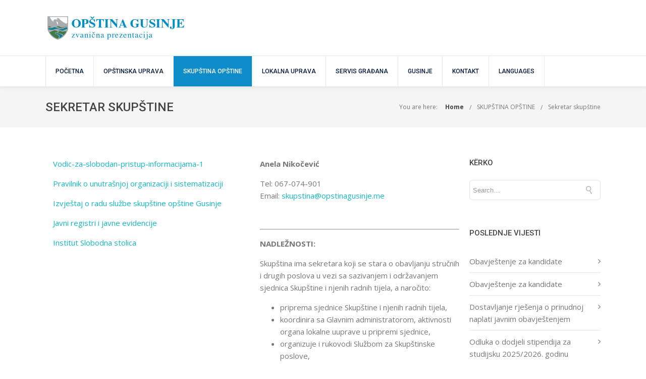

--- FILE ---
content_type: text/html; charset=UTF-8
request_url: https://opstinagusinje.me/skupstina-opstine/sekretar-skupstine/
body_size: 27729
content:
<!DOCTYPE html>

<html dir="ltr" lang="me-ME" prefix="og: https://ogp.me/ns#" class="css3transitions">
 
<head>

    <meta charset="UTF-8" />

    <!-- Responsive Meta -->
     <meta name="viewport" content="width=device-width, initial-scale=1, maximum-scale=1"> 
    <!-- Pingback URL -->
    <link rel="pingback" href="https://opstinagusinje.me/xmlrpc.php" />

    <!-- Le HTML5 shim, for IE6-8 support of HTML5 elements -->

	<!--[if lt IE 9]>

	<script src="http://html5shim.googlecode.com/svn/trunk/html5.js"></script>

	<![endif]-->

    
<style type="text/css">
  	 p a:not(.btn-bt){color: #10B8C7 !important;}
  	 p a:not(.btn-bt):hover{color: #0F8DCB}
	 aside ul li{border-bottom:1px solid #E7E7E7;}
	 aside .tagcloud a:hover, .nav-growpop .icon-wrap, .woocommerce .widget_price_filter .ui-slider .ui-slider-range, .woocommerce-page .widget_price_filter .ui-slider .ui-slider-range, .woocommerce #content .quantity .minus:hover, .woocommerce #content .quantity .plus:hover, .woocommerce .quantity .minus:hover, .woocommerce .quantity .plus:hover, .woocommerce-page #content .quantity .minus:hover, .woocommerce-page #content .quantity .plus:hover, .woocommerce-page .quantity .minus:hover, .woocommerce-page .quantity .plus:hover, .video_lightbox_button a{background:#0F8DCB;} 
	 .nav-growpop .icon-wrap{border:0px solid #0F8DCB;}

	 .accordion.style_1 .accordion-heading.in_head .accordion-toggle:before, .accordion.style_2 .accordion-heading.in_head .accordion-toggle:before, .accordion.style_3 .accordion-heading.in_head .accordion-toggle:before, .footer_social_icons.circle li:hover{background-color:#0F8DCB;} 
	 nav .menu li > ul.sub-menu li{border-bottom:1px solid #e7e7e7;}
	 .codeless_slider .swiper-slide .buttons a.bordered:hover, .header_12 .full_nav_menu nav ul > li:hover, .header_12 .full_nav_menu nav ul > li.current-menu-item, .header_12 .full_nav_menu nav ul > li.current-menu-parent, .header_12 .full_nav_menu nav ul > li:hover{background:#0F8DCB;}
	 .services_steps .icon_wrapper, .accordion.style_1 .accordion-heading.in_head .accordion-toggle:before{border:1px solid #0F8DCB;}
	 .blog-article.timeline-style .timeline .date, aside #s, #respond textarea, #respond input[type="text"], .recent_news.events .blog-item, .sticky,.post-password-form input[type="password"]{border:1px solid #E7E7E7;}
	 .recent_news.events .link, .header_12 .full_nav_menu nav ul > li{border-left:1px solid #E7E7E7;}
	 .header_12 .full_nav_menu nav ul > li:last-child{border-right:1px solid #E7E7E7; padding-right:19px !important;}
	 .timeline-border{background:#E7E7E7;}
	 	 .portfolio-item.basic .link, .skill .prog, .codeless_slider .swiper-slide .buttons.colors-light a.colored, .recent_news.events .blog-item:hover .link{background:#0F8DCB;}
	 .services_medium.style_1:hover .icon_wrapper, .services_medium.style_3:hover .icon_wrapper, .services_medium.style_4:hover .icon_wrapper{background:#0F8DCB !important;}
	 .services_medium.style_3:hover .icon_wrapper{border:2px solid #0F8DCB !important;}
	 .blog-article .media .overlay{background:rgba(15, 141, 203, 0.8);}
	 .list li.titledesc dl dt .circle, .header_12 .after_navigation_widgetized #s{border:1px solid #E7E7E7;}
	 .blockquote{border-left:2px solid #0F8DCB;}
	 	 .header_page h1{line-height:80px;}
	 	 .services_media.style_2 h5{ 
		background:#0F8DCB;
	 }
	 .services_small .content div, .comment .comment_text{line-height: 24px;}
	  	 .header_page.with_padding_style.with_subtitle.centered .titles h1{background:rgba(0,0,0, 0.70 );}
	 .header_page.with_padding_style.with_subtitle.centered .titles h3{background:rgba(255,255,255, 0.70 ); color:#222222;}
	  	 .services_large:hover .icon_wrapper, .services_steps:hover .icon_wrapper {background: #0F8DCB ;}
	 .section-style.borders, .header_12 .full_nav_menu{border-top:1px solid #E7E7E7; border-bottom:1px solid #E7E7E7}
	 #comments{border-top:1px solid #E7E7E7;}
	 .not_found .search_field input[type="text"]{border:1px solid #E7E7E7;}
	 .background--dark nav .menu > li > a:hover, .background--dark header#header .header_tools .vert_mid > a:hover, .background--dark header#header .header_tools .vert_mid .cart .cart_icon:hover, .tabbable.style_1.tabs-left .nav-tabs li.active a, .contact_information dt i{color:#0F8DCB !important;}
	 .social_icons_sc i:hover, .tabbable.tabs-top.style_1 .nav.nav-tabs li.active a, .vc_tta-tab.vc_active a .vc_tta-title-text {color:#0F8DCB;}
	 	 .header_2 nav .menu>li.current-menu-item, .header_2 nav .menu>li.current-menu-parent, .header_2 nav .menu>li:hover{border-top:3px solid #0F8DCB;}
	 .header_2 nav .codeless_custom_menu_mega_menu{border-top:2px solid #0F8DCB;}
	 .header_2 nav .menu > li > ul.sub-menu{border-top:2px solid #0F8DCB;}

	 .header_3 nav .menu>li.current-menu-item, .header_3 nav .menu>li.current-menu-parent, .header_3 nav .menu>li:hover{border-top:3px solid #0F8DCB;}
	 .header_3 nav .codeless_custom_menu_mega_menu{border-top:2px solid #0F8DCB;}
	 .header_3 nav .menu > li > ul.sub-menu{border-top:2px solid #0F8DCB;} 
	   
	 .header_4 nav .menu li > ul, .header_4 nav .menu>li:hover, .header_4 nav .menu>li.current-menu-item, .header_4 nav .menu>li.current-menu-parent, .header_4 .codeless_custom_menu_mega_menu, .header_4 .codeless_custom_menu_mega_menu{background:rgba(255, 255, 255, 0.90) !important;}
	    
	 .header_4 .codeless_custom_menu_mega_menu ul.sub-menu{
	 	background:transparent !important; 
	 }
	 .header_4 nav .menu>li:hover a, .header_4 nav .menu>li.current-menu-item a, .header_4 nav .menu>li.current-menu-parent a{color:#444444;}
	 .header_4 nav .menu li > ul.sub-menu li{border-bottom:1px solid rgba(231,231,231,0);}

	 	 
	 .header_8 nav .menu>li.current-menu-item, .header_8 nav .menu>li.current-menu-parent, .header_8 nav .menu>li:hover{border-bottom:3px solid #0F8DCB;}
	 .header_9 nav .menu>li.current-menu-item > a, .header_9 nav .menu>li.current-menu-parent > a , .header_9 nav .menu>li > a:hover{border-bottom:1px solid #0F8DCB;}
	 
	 .header_10 .full_nav_menu .container{border-top:1px solid #E7E7E7;border-bottom:1px solid #E7E7E7;}
	 	 .header_10 .full_nav_menu .container{border-top:1px solid #E7E7E7;border-bottom:1px solid #E7E7E7;}
	 	 .header_11.sticky_header nav.left .menu > li:last-child{padding-right:19px; margin-right:0; }
	 
	 	 .woocommerce ul.products li.product:hover .overlay, .woocommerce-page ul.products li.product:hover .overlay{background:rgba(16,184,199, 0.90 );}
	 .woocommerce #content div.product p.price, .woocommerce #content div.product span.price, .woocommerce div.product p.price, .woocommerce div.product span.price, .woocommerce-page #content div.product p.price, .woocommerce-page #content div.product span.price, .woocommerce-page div.product p.price, .woocommerce-page div.product span.price, .woocommerce .star-rating span, .woocommerce-page .star-rating span, .recent_news.events .link i{color: #0F8DCB;}
	 .header_tools .cart .checkout{
	 	border-top:1px solid #e7e7e7;
	 }
	 .header_tools .cart_icon i:before{line-height:30px;}
	  .header_tools .cart .content .cart_item{
	  	border-bottom:1px solid #e7e7e7;
	  }
	   .header_tools .cart .content .cart_item .description .price, .header_tools .cart .content .cart_item .description .price .amount, .header_tools .cart .cart_item .remove:after{
	  	color:#888;
	  }
	  .header_tools .cart .content .cart_item .description .title, .header_tools .cart .checkout .subtotal{
	  	color:#444444;
	  }
	  .header_tools .cart .content .cart_item .description .title:hover, .header_tools .cart .cart_item .remove:hover:after{color:#0F8DCB;}
	 .tabbable.style_1 .nav-tabs li a{font-weight: 500}
	 .portfolio-item.grayscale .project:after{
  		border-color: transparent transparent #FFFFFF transparent;
	 }

	 #logo img{margin-top:-25px; }
	 .portfolio_single ul.info li .title{
	 	text-transform: uppercase;
	 	font-weight: 500	 }

	 .tabbable.tabs-top.style_1 .nav.nav-tabs li a{
	 	text-transform: uppercase;
	 }
	 .woocommerce #review_form #respond textarea, .woocommerce-page #review_form #respond textarea,.side-nav,.wpcf7-form-control-wrap input, .wpcf7-form-control-wrap textarea, .select2-drop-active, .woocommerce .woocommerce-ordering, .woocommerce-page .woocommerce-ordering, .woocommerce .woocommerce-error, .woocommerce .woocommerce-info, .woocommerce .woocommerce-message, .woocommerce-page .woocommerce-error, .woocommerce-page .woocommerce-info, .woocommerce-page .woocommerce-message, #mc_signup_form .mc_input{
		border:1px solid #E7E7E7 !important;
	 }

	 .side-nav li{
	 	border-bottom:1px solid #E7E7E7;
	 }

	 footer .widget_search input[type="text"]{
	 	background:#E7E7E7;
	 	color:#888888;
	 }

	 .codeless_news_slider .swiper-slide h1, .codeless_news_slider .featured_posts .featured h4{
	 	background:rgba(15, 141, 203, 0.8);
	 }

	 .extra_navigation h5.widget-title{
	 	text-transform:uppercase;
	 	font-weight:500;
	 	font-size:15px;
	 	letter-spacing: :;
	 	line-height:20px;
	 }

	 .blog-article.grid-style .content h1, .latest_blog .blog-item .content h4, .recent_news .blog-item h4, .recent_news.events .blog-item dt .date{text-transform: uppercase}

	 .latest_blog .blog-item .content h4{font-weight:;}
	 
	 .price_table  h1, .price_table .list ul li:before{color:#0F8DCB;}

	 .price_table.highlighted .price, .side-nav li.current_page_item, .p_pagination .pagination .current, .p_pagination .pagination a:hover{background:#0F8DCB;}
	
	 .btn-bt.business:not(.header_button_light), 
	 .header_1.background--light .btn-bt.business.header_button_light,
	 .sticky_header .header_1 .btn-bt.business.header_button_light{
	 				color: #ffffff ;
				
													background: rgba(34,142,200, 1) ;
							
		
													border-color: rgba(68,68,68, 1) ;
					
					font-size: 13px ;
		
					font-weight: 500 ;
		
					text-transform: uppercase ;
		
					letter-spacing: 0px ;
			 }
	 
	 .btn-bt.business:not(.header_button_light):hover, 
	 .header_1.background--light .btn-bt.business.header_button_light:hover,
	 .sticky_header .header_1 .btn-bt.business.header_button_light:hover{
	 		 		color: #FFFFFF ;
		
	 	 
	 				 						background: rgba(57,158,77, 1.00) ;
			
		
		
													border-color: rgba(68,68,68, 0.00) ;
				
			 }

	 .light .btn-bt.business, .fullscreen-blog-article .content.background--dark .btn-bt, .header_button_light{
		
			 		color: #FFFFFF ;
		
																	background: rgba(255,255,255, 0.00) ;
					
													border-color: rgba(255,255,255, 0.40) ;
					
					font-size: 13px ;
		
					font-weight: 500 ;
		
					text-transform: uppercase ;
		
					letter-spacing: 0px ;
		
	 }

	 .light .btn-bt.business:hover, .fullscreen-blog-article .content.background--dark .btn-bt:hover, .header_button_light:hover{
		
			 		color: #FFFFFF ;
		
													background: rgba(255,255,255, 0.00) ;
					
													border-color: rgba(255,255,255, 1.00) ;
					
	 }


	 

	 
	@media (max-width: 979px) {
		 .header_5 .background--dark nav .menu > li > a{
		 	color: #01183a !important;
		 }
	}

	

	/* Layout Inner Container */

		@media (min-width: 981px) and (max-width: 1100px) {
		.container{	width:87% !important ; }
	}
	@media (min-width: 768px){
		.container{			
			max-width: 1100px !important;
		}
		.row .span12{
			width:100%; 
			margin-left:0 !important;
			padding-left:20px;
			box-sizing: border-box;
			-webkit-box-sizing: border-box;
			-moz-box-sizing: border-box;
		}
	}

	
	
	@media (min-width: 1101px) {
		.container{
							width:87%;
				max-width: 1100px !important;
					}

		.row .span12{
			
							width:100%;
				margin-left:0 !important;
				padding-left:20px;
				box-sizing: border-box;
				-webkit-box-sizing: border-box;
				-moz-box-sizing: border-box;
					}
		.testimonial_carousel .item{width:1100px;}
	}

	/* End Layout Inner Container */


	/* Layout Boxed */
	.boxed_layout{
		margin-top:30px !important;
		margin-bottom:30px !important;
				  -webkit-box-shadow:0 5px 19px 2px rgba(0,0,0,0.1);
		  -moz-box-shadow:0 5px 19px 2px rgba(0,0,0,0.1);
		  box-shadow:0 5px 19px 2px rgba(0,0,0,0.1);
			}
		
	
	.boxed_layout{			
		width:87% !important ;
		max-width: 1100px !important;
	}
	

		
	
	/* End Layout Boxed */

	@media (max-width: 480px){
				.header_tools{display:none !important;}
			}

	
	.blog-article.grid-style.shadowbox-style .post-categories{
		color: #999999	}
	
</style> 

<style type="text/css">
/*#header{
margin: 0 auto;
}*/
#comments {
    display: none;
}
div#respond {
    display: none;
}</style>
    <script type="text/javascript">
        UA-108250096-1    </script>
    
        
    <script type="text/javascript">
        /*jQuery(document).ready(function(){\n\n});*/    </script>
    
    <title>Sekretar skupštine - Gusinje</title>

		<!-- All in One SEO 4.4.9.2 - aioseo.com -->
		<meta name="robots" content="max-image-preview:large" />
		<link rel="canonical" href="https://opstinagusinje.me/skupstina-opstine/sekretar-skupstine/" />
		<meta name="generator" content="All in One SEO (AIOSEO) 4.4.9.2" />
		<meta property="og:locale" content="en_US" />
		<meta property="og:site_name" content="Gusinje - Zvanična stranica Opštine" />
		<meta property="og:type" content="article" />
		<meta property="og:title" content="Sekretar skupštine - Gusinje" />
		<meta property="og:url" content="https://opstinagusinje.me/skupstina-opstine/sekretar-skupstine/" />
		<meta property="article:published_time" content="2017-07-28T07:48:30+00:00" />
		<meta property="article:modified_time" content="2025-06-20T13:25:00+00:00" />
		<meta name="twitter:card" content="summary_large_image" />
		<meta name="twitter:title" content="Sekretar skupštine - Gusinje" />
		<script type="application/ld+json" class="aioseo-schema">
			{"@context":"https:\/\/schema.org","@graph":[{"@type":"BreadcrumbList","@id":"https:\/\/opstinagusinje.me\/skupstina-opstine\/sekretar-skupstine\/#breadcrumblist","itemListElement":[{"@type":"ListItem","@id":"https:\/\/opstinagusinje.me\/#listItem","position":1,"name":"Home","item":"https:\/\/opstinagusinje.me\/","nextItem":"https:\/\/opstinagusinje.me\/skupstina-opstine\/#listItem"},{"@type":"ListItem","@id":"https:\/\/opstinagusinje.me\/skupstina-opstine\/#listItem","position":2,"name":"SKUP\u0160TINA OP\u0160TINE","item":"https:\/\/opstinagusinje.me\/skupstina-opstine\/","nextItem":"https:\/\/opstinagusinje.me\/skupstina-opstine\/sekretar-skupstine\/#listItem","previousItem":"https:\/\/opstinagusinje.me\/#listItem"},{"@type":"ListItem","@id":"https:\/\/opstinagusinje.me\/skupstina-opstine\/sekretar-skupstine\/#listItem","position":3,"name":"Sekretar skup\u0161tine","previousItem":"https:\/\/opstinagusinje.me\/skupstina-opstine\/#listItem"}]},{"@type":"Organization","@id":"https:\/\/opstinagusinje.me\/#organization","name":"Gusinje","url":"https:\/\/opstinagusinje.me\/"},{"@type":"WebPage","@id":"https:\/\/opstinagusinje.me\/skupstina-opstine\/sekretar-skupstine\/#webpage","url":"https:\/\/opstinagusinje.me\/skupstina-opstine\/sekretar-skupstine\/","name":"Sekretar skup\u0161tine - Gusinje","inLanguage":"me-ME","isPartOf":{"@id":"https:\/\/opstinagusinje.me\/#website"},"breadcrumb":{"@id":"https:\/\/opstinagusinje.me\/skupstina-opstine\/sekretar-skupstine\/#breadcrumblist"},"datePublished":"2017-07-28T07:48:30+02:00","dateModified":"2025-06-20T13:25:00+02:00"},{"@type":"WebSite","@id":"https:\/\/opstinagusinje.me\/#website","url":"https:\/\/opstinagusinje.me\/","name":"Gusinje","description":"Zvani\u010dna stranica Op\u0161tine","inLanguage":"me-ME","publisher":{"@id":"https:\/\/opstinagusinje.me\/#organization"}}]}
		</script>
		<!-- All in One SEO -->

<link rel='dns-prefetch' href='//fonts.googleapis.com' />
<link rel='preconnect' href='https://fonts.gstatic.com' crossorigin />
<link rel="alternate" type="application/rss+xml" title="Gusinje &raquo; Feed" href="https://opstinagusinje.me/feed/" />
<link rel="alternate" type="application/rss+xml" title="Gusinje &raquo; Comments Feed" href="https://opstinagusinje.me/comments/feed/" />
		<!-- This site uses the Google Analytics by MonsterInsights plugin v8.20.1 - Using Analytics tracking - https://www.monsterinsights.com/ -->
							<script src="//www.googletagmanager.com/gtag/js?id=G-1Q53WZG0QC"  data-cfasync="false" data-wpfc-render="false" type="text/javascript" async></script>
			<script data-cfasync="false" data-wpfc-render="false" type="text/javascript">
				var mi_version = '8.20.1';
				var mi_track_user = true;
				var mi_no_track_reason = '';
				
								var disableStrs = [
										'ga-disable-G-1Q53WZG0QC',
									];

				/* Function to detect opted out users */
				function __gtagTrackerIsOptedOut() {
					for (var index = 0; index < disableStrs.length; index++) {
						if (document.cookie.indexOf(disableStrs[index] + '=true') > -1) {
							return true;
						}
					}

					return false;
				}

				/* Disable tracking if the opt-out cookie exists. */
				if (__gtagTrackerIsOptedOut()) {
					for (var index = 0; index < disableStrs.length; index++) {
						window[disableStrs[index]] = true;
					}
				}

				/* Opt-out function */
				function __gtagTrackerOptout() {
					for (var index = 0; index < disableStrs.length; index++) {
						document.cookie = disableStrs[index] + '=true; expires=Thu, 31 Dec 2099 23:59:59 UTC; path=/';
						window[disableStrs[index]] = true;
					}
				}

				if ('undefined' === typeof gaOptout) {
					function gaOptout() {
						__gtagTrackerOptout();
					}
				}
								window.dataLayer = window.dataLayer || [];

				window.MonsterInsightsDualTracker = {
					helpers: {},
					trackers: {},
				};
				if (mi_track_user) {
					function __gtagDataLayer() {
						dataLayer.push(arguments);
					}

					function __gtagTracker(type, name, parameters) {
						if (!parameters) {
							parameters = {};
						}

						if (parameters.send_to) {
							__gtagDataLayer.apply(null, arguments);
							return;
						}

						if (type === 'event') {
														parameters.send_to = monsterinsights_frontend.v4_id;
							var hookName = name;
							if (typeof parameters['event_category'] !== 'undefined') {
								hookName = parameters['event_category'] + ':' + name;
							}

							if (typeof MonsterInsightsDualTracker.trackers[hookName] !== 'undefined') {
								MonsterInsightsDualTracker.trackers[hookName](parameters);
							} else {
								__gtagDataLayer('event', name, parameters);
							}
							
						} else {
							__gtagDataLayer.apply(null, arguments);
						}
					}

					__gtagTracker('js', new Date());
					__gtagTracker('set', {
						'developer_id.dZGIzZG': true,
											});
										__gtagTracker('config', 'G-1Q53WZG0QC', {"forceSSL":"true"} );
															window.gtag = __gtagTracker;										(function () {
						/* https://developers.google.com/analytics/devguides/collection/analyticsjs/ */
						/* ga and __gaTracker compatibility shim. */
						var noopfn = function () {
							return null;
						};
						var newtracker = function () {
							return new Tracker();
						};
						var Tracker = function () {
							return null;
						};
						var p = Tracker.prototype;
						p.get = noopfn;
						p.set = noopfn;
						p.send = function () {
							var args = Array.prototype.slice.call(arguments);
							args.unshift('send');
							__gaTracker.apply(null, args);
						};
						var __gaTracker = function () {
							var len = arguments.length;
							if (len === 0) {
								return;
							}
							var f = arguments[len - 1];
							if (typeof f !== 'object' || f === null || typeof f.hitCallback !== 'function') {
								if ('send' === arguments[0]) {
									var hitConverted, hitObject = false, action;
									if ('event' === arguments[1]) {
										if ('undefined' !== typeof arguments[3]) {
											hitObject = {
												'eventAction': arguments[3],
												'eventCategory': arguments[2],
												'eventLabel': arguments[4],
												'value': arguments[5] ? arguments[5] : 1,
											}
										}
									}
									if ('pageview' === arguments[1]) {
										if ('undefined' !== typeof arguments[2]) {
											hitObject = {
												'eventAction': 'page_view',
												'page_path': arguments[2],
											}
										}
									}
									if (typeof arguments[2] === 'object') {
										hitObject = arguments[2];
									}
									if (typeof arguments[5] === 'object') {
										Object.assign(hitObject, arguments[5]);
									}
									if ('undefined' !== typeof arguments[1].hitType) {
										hitObject = arguments[1];
										if ('pageview' === hitObject.hitType) {
											hitObject.eventAction = 'page_view';
										}
									}
									if (hitObject) {
										action = 'timing' === arguments[1].hitType ? 'timing_complete' : hitObject.eventAction;
										hitConverted = mapArgs(hitObject);
										__gtagTracker('event', action, hitConverted);
									}
								}
								return;
							}

							function mapArgs(args) {
								var arg, hit = {};
								var gaMap = {
									'eventCategory': 'event_category',
									'eventAction': 'event_action',
									'eventLabel': 'event_label',
									'eventValue': 'event_value',
									'nonInteraction': 'non_interaction',
									'timingCategory': 'event_category',
									'timingVar': 'name',
									'timingValue': 'value',
									'timingLabel': 'event_label',
									'page': 'page_path',
									'location': 'page_location',
									'title': 'page_title',
								};
								for (arg in args) {
																		if (!(!args.hasOwnProperty(arg) || !gaMap.hasOwnProperty(arg))) {
										hit[gaMap[arg]] = args[arg];
									} else {
										hit[arg] = args[arg];
									}
								}
								return hit;
							}

							try {
								f.hitCallback();
							} catch (ex) {
							}
						};
						__gaTracker.create = newtracker;
						__gaTracker.getByName = newtracker;
						__gaTracker.getAll = function () {
							return [];
						};
						__gaTracker.remove = noopfn;
						__gaTracker.loaded = true;
						window['__gaTracker'] = __gaTracker;
					})();
									} else {
										console.log("");
					(function () {
						function __gtagTracker() {
							return null;
						}

						window['__gtagTracker'] = __gtagTracker;
						window['gtag'] = __gtagTracker;
					})();
									}
			</script>
				<!-- / Google Analytics by MonsterInsights -->
		<script type="text/javascript">
/* <![CDATA[ */
window._wpemojiSettings = {"baseUrl":"https:\/\/s.w.org\/images\/core\/emoji\/14.0.0\/72x72\/","ext":".png","svgUrl":"https:\/\/s.w.org\/images\/core\/emoji\/14.0.0\/svg\/","svgExt":".svg","source":{"concatemoji":"https:\/\/opstinagusinje.me\/wp-includes\/js\/wp-emoji-release.min.js?ver=6.4.1"}};
/*! This file is auto-generated */
!function(i,n){var o,s,e;function c(e){try{var t={supportTests:e,timestamp:(new Date).valueOf()};sessionStorage.setItem(o,JSON.stringify(t))}catch(e){}}function p(e,t,n){e.clearRect(0,0,e.canvas.width,e.canvas.height),e.fillText(t,0,0);var t=new Uint32Array(e.getImageData(0,0,e.canvas.width,e.canvas.height).data),r=(e.clearRect(0,0,e.canvas.width,e.canvas.height),e.fillText(n,0,0),new Uint32Array(e.getImageData(0,0,e.canvas.width,e.canvas.height).data));return t.every(function(e,t){return e===r[t]})}function u(e,t,n){switch(t){case"flag":return n(e,"\ud83c\udff3\ufe0f\u200d\u26a7\ufe0f","\ud83c\udff3\ufe0f\u200b\u26a7\ufe0f")?!1:!n(e,"\ud83c\uddfa\ud83c\uddf3","\ud83c\uddfa\u200b\ud83c\uddf3")&&!n(e,"\ud83c\udff4\udb40\udc67\udb40\udc62\udb40\udc65\udb40\udc6e\udb40\udc67\udb40\udc7f","\ud83c\udff4\u200b\udb40\udc67\u200b\udb40\udc62\u200b\udb40\udc65\u200b\udb40\udc6e\u200b\udb40\udc67\u200b\udb40\udc7f");case"emoji":return!n(e,"\ud83e\udef1\ud83c\udffb\u200d\ud83e\udef2\ud83c\udfff","\ud83e\udef1\ud83c\udffb\u200b\ud83e\udef2\ud83c\udfff")}return!1}function f(e,t,n){var r="undefined"!=typeof WorkerGlobalScope&&self instanceof WorkerGlobalScope?new OffscreenCanvas(300,150):i.createElement("canvas"),a=r.getContext("2d",{willReadFrequently:!0}),o=(a.textBaseline="top",a.font="600 32px Arial",{});return e.forEach(function(e){o[e]=t(a,e,n)}),o}function t(e){var t=i.createElement("script");t.src=e,t.defer=!0,i.head.appendChild(t)}"undefined"!=typeof Promise&&(o="wpEmojiSettingsSupports",s=["flag","emoji"],n.supports={everything:!0,everythingExceptFlag:!0},e=new Promise(function(e){i.addEventListener("DOMContentLoaded",e,{once:!0})}),new Promise(function(t){var n=function(){try{var e=JSON.parse(sessionStorage.getItem(o));if("object"==typeof e&&"number"==typeof e.timestamp&&(new Date).valueOf()<e.timestamp+604800&&"object"==typeof e.supportTests)return e.supportTests}catch(e){}return null}();if(!n){if("undefined"!=typeof Worker&&"undefined"!=typeof OffscreenCanvas&&"undefined"!=typeof URL&&URL.createObjectURL&&"undefined"!=typeof Blob)try{var e="postMessage("+f.toString()+"("+[JSON.stringify(s),u.toString(),p.toString()].join(",")+"));",r=new Blob([e],{type:"text/javascript"}),a=new Worker(URL.createObjectURL(r),{name:"wpTestEmojiSupports"});return void(a.onmessage=function(e){c(n=e.data),a.terminate(),t(n)})}catch(e){}c(n=f(s,u,p))}t(n)}).then(function(e){for(var t in e)n.supports[t]=e[t],n.supports.everything=n.supports.everything&&n.supports[t],"flag"!==t&&(n.supports.everythingExceptFlag=n.supports.everythingExceptFlag&&n.supports[t]);n.supports.everythingExceptFlag=n.supports.everythingExceptFlag&&!n.supports.flag,n.DOMReady=!1,n.readyCallback=function(){n.DOMReady=!0}}).then(function(){return e}).then(function(){var e;n.supports.everything||(n.readyCallback(),(e=n.source||{}).concatemoji?t(e.concatemoji):e.wpemoji&&e.twemoji&&(t(e.twemoji),t(e.wpemoji)))}))}((window,document),window._wpemojiSettings);
/* ]]> */
</script>

<style id='wp-emoji-styles-inline-css' type='text/css'>

	img.wp-smiley, img.emoji {
		display: inline !important;
		border: none !important;
		box-shadow: none !important;
		height: 1em !important;
		width: 1em !important;
		margin: 0 0.07em !important;
		vertical-align: -0.1em !important;
		background: none !important;
		padding: 0 !important;
	}
</style>
<link rel='stylesheet' id='wp-block-library-css' href='https://opstinagusinje.me/wp-includes/css/dist/block-library/style.min.css?ver=6.4.1' type='text/css' media='all' />
<style id='wp-block-library-theme-inline-css' type='text/css'>
.wp-block-audio figcaption{color:#555;font-size:13px;text-align:center}.is-dark-theme .wp-block-audio figcaption{color:hsla(0,0%,100%,.65)}.wp-block-audio{margin:0 0 1em}.wp-block-code{border:1px solid #ccc;border-radius:4px;font-family:Menlo,Consolas,monaco,monospace;padding:.8em 1em}.wp-block-embed figcaption{color:#555;font-size:13px;text-align:center}.is-dark-theme .wp-block-embed figcaption{color:hsla(0,0%,100%,.65)}.wp-block-embed{margin:0 0 1em}.blocks-gallery-caption{color:#555;font-size:13px;text-align:center}.is-dark-theme .blocks-gallery-caption{color:hsla(0,0%,100%,.65)}.wp-block-image figcaption{color:#555;font-size:13px;text-align:center}.is-dark-theme .wp-block-image figcaption{color:hsla(0,0%,100%,.65)}.wp-block-image{margin:0 0 1em}.wp-block-pullquote{border-bottom:4px solid;border-top:4px solid;color:currentColor;margin-bottom:1.75em}.wp-block-pullquote cite,.wp-block-pullquote footer,.wp-block-pullquote__citation{color:currentColor;font-size:.8125em;font-style:normal;text-transform:uppercase}.wp-block-quote{border-left:.25em solid;margin:0 0 1.75em;padding-left:1em}.wp-block-quote cite,.wp-block-quote footer{color:currentColor;font-size:.8125em;font-style:normal;position:relative}.wp-block-quote.has-text-align-right{border-left:none;border-right:.25em solid;padding-left:0;padding-right:1em}.wp-block-quote.has-text-align-center{border:none;padding-left:0}.wp-block-quote.is-large,.wp-block-quote.is-style-large,.wp-block-quote.is-style-plain{border:none}.wp-block-search .wp-block-search__label{font-weight:700}.wp-block-search__button{border:1px solid #ccc;padding:.375em .625em}:where(.wp-block-group.has-background){padding:1.25em 2.375em}.wp-block-separator.has-css-opacity{opacity:.4}.wp-block-separator{border:none;border-bottom:2px solid;margin-left:auto;margin-right:auto}.wp-block-separator.has-alpha-channel-opacity{opacity:1}.wp-block-separator:not(.is-style-wide):not(.is-style-dots){width:100px}.wp-block-separator.has-background:not(.is-style-dots){border-bottom:none;height:1px}.wp-block-separator.has-background:not(.is-style-wide):not(.is-style-dots){height:2px}.wp-block-table{margin:0 0 1em}.wp-block-table td,.wp-block-table th{word-break:normal}.wp-block-table figcaption{color:#555;font-size:13px;text-align:center}.is-dark-theme .wp-block-table figcaption{color:hsla(0,0%,100%,.65)}.wp-block-video figcaption{color:#555;font-size:13px;text-align:center}.is-dark-theme .wp-block-video figcaption{color:hsla(0,0%,100%,.65)}.wp-block-video{margin:0 0 1em}.wp-block-template-part.has-background{margin-bottom:0;margin-top:0;padding:1.25em 2.375em}
</style>
<style id='classic-theme-styles-inline-css' type='text/css'>
/*! This file is auto-generated */
.wp-block-button__link{color:#fff;background-color:#32373c;border-radius:9999px;box-shadow:none;text-decoration:none;padding:calc(.667em + 2px) calc(1.333em + 2px);font-size:1.125em}.wp-block-file__button{background:#32373c;color:#fff;text-decoration:none}
</style>
<style id='global-styles-inline-css' type='text/css'>
body{--wp--preset--color--black: #000000;--wp--preset--color--cyan-bluish-gray: #abb8c3;--wp--preset--color--white: #ffffff;--wp--preset--color--pale-pink: #f78da7;--wp--preset--color--vivid-red: #cf2e2e;--wp--preset--color--luminous-vivid-orange: #ff6900;--wp--preset--color--luminous-vivid-amber: #fcb900;--wp--preset--color--light-green-cyan: #7bdcb5;--wp--preset--color--vivid-green-cyan: #00d084;--wp--preset--color--pale-cyan-blue: #8ed1fc;--wp--preset--color--vivid-cyan-blue: #0693e3;--wp--preset--color--vivid-purple: #9b51e0;--wp--preset--gradient--vivid-cyan-blue-to-vivid-purple: linear-gradient(135deg,rgba(6,147,227,1) 0%,rgb(155,81,224) 100%);--wp--preset--gradient--light-green-cyan-to-vivid-green-cyan: linear-gradient(135deg,rgb(122,220,180) 0%,rgb(0,208,130) 100%);--wp--preset--gradient--luminous-vivid-amber-to-luminous-vivid-orange: linear-gradient(135deg,rgba(252,185,0,1) 0%,rgba(255,105,0,1) 100%);--wp--preset--gradient--luminous-vivid-orange-to-vivid-red: linear-gradient(135deg,rgba(255,105,0,1) 0%,rgb(207,46,46) 100%);--wp--preset--gradient--very-light-gray-to-cyan-bluish-gray: linear-gradient(135deg,rgb(238,238,238) 0%,rgb(169,184,195) 100%);--wp--preset--gradient--cool-to-warm-spectrum: linear-gradient(135deg,rgb(74,234,220) 0%,rgb(151,120,209) 20%,rgb(207,42,186) 40%,rgb(238,44,130) 60%,rgb(251,105,98) 80%,rgb(254,248,76) 100%);--wp--preset--gradient--blush-light-purple: linear-gradient(135deg,rgb(255,206,236) 0%,rgb(152,150,240) 100%);--wp--preset--gradient--blush-bordeaux: linear-gradient(135deg,rgb(254,205,165) 0%,rgb(254,45,45) 50%,rgb(107,0,62) 100%);--wp--preset--gradient--luminous-dusk: linear-gradient(135deg,rgb(255,203,112) 0%,rgb(199,81,192) 50%,rgb(65,88,208) 100%);--wp--preset--gradient--pale-ocean: linear-gradient(135deg,rgb(255,245,203) 0%,rgb(182,227,212) 50%,rgb(51,167,181) 100%);--wp--preset--gradient--electric-grass: linear-gradient(135deg,rgb(202,248,128) 0%,rgb(113,206,126) 100%);--wp--preset--gradient--midnight: linear-gradient(135deg,rgb(2,3,129) 0%,rgb(40,116,252) 100%);--wp--preset--font-size--small: 13px;--wp--preset--font-size--medium: 20px;--wp--preset--font-size--large: 36px;--wp--preset--font-size--x-large: 42px;--wp--preset--spacing--20: 0.44rem;--wp--preset--spacing--30: 0.67rem;--wp--preset--spacing--40: 1rem;--wp--preset--spacing--50: 1.5rem;--wp--preset--spacing--60: 2.25rem;--wp--preset--spacing--70: 3.38rem;--wp--preset--spacing--80: 5.06rem;--wp--preset--shadow--natural: 6px 6px 9px rgba(0, 0, 0, 0.2);--wp--preset--shadow--deep: 12px 12px 50px rgba(0, 0, 0, 0.4);--wp--preset--shadow--sharp: 6px 6px 0px rgba(0, 0, 0, 0.2);--wp--preset--shadow--outlined: 6px 6px 0px -3px rgba(255, 255, 255, 1), 6px 6px rgba(0, 0, 0, 1);--wp--preset--shadow--crisp: 6px 6px 0px rgba(0, 0, 0, 1);}:where(.is-layout-flex){gap: 0.5em;}:where(.is-layout-grid){gap: 0.5em;}body .is-layout-flow > .alignleft{float: left;margin-inline-start: 0;margin-inline-end: 2em;}body .is-layout-flow > .alignright{float: right;margin-inline-start: 2em;margin-inline-end: 0;}body .is-layout-flow > .aligncenter{margin-left: auto !important;margin-right: auto !important;}body .is-layout-constrained > .alignleft{float: left;margin-inline-start: 0;margin-inline-end: 2em;}body .is-layout-constrained > .alignright{float: right;margin-inline-start: 2em;margin-inline-end: 0;}body .is-layout-constrained > .aligncenter{margin-left: auto !important;margin-right: auto !important;}body .is-layout-constrained > :where(:not(.alignleft):not(.alignright):not(.alignfull)){max-width: var(--wp--style--global--content-size);margin-left: auto !important;margin-right: auto !important;}body .is-layout-constrained > .alignwide{max-width: var(--wp--style--global--wide-size);}body .is-layout-flex{display: flex;}body .is-layout-flex{flex-wrap: wrap;align-items: center;}body .is-layout-flex > *{margin: 0;}body .is-layout-grid{display: grid;}body .is-layout-grid > *{margin: 0;}:where(.wp-block-columns.is-layout-flex){gap: 2em;}:where(.wp-block-columns.is-layout-grid){gap: 2em;}:where(.wp-block-post-template.is-layout-flex){gap: 1.25em;}:where(.wp-block-post-template.is-layout-grid){gap: 1.25em;}.has-black-color{color: var(--wp--preset--color--black) !important;}.has-cyan-bluish-gray-color{color: var(--wp--preset--color--cyan-bluish-gray) !important;}.has-white-color{color: var(--wp--preset--color--white) !important;}.has-pale-pink-color{color: var(--wp--preset--color--pale-pink) !important;}.has-vivid-red-color{color: var(--wp--preset--color--vivid-red) !important;}.has-luminous-vivid-orange-color{color: var(--wp--preset--color--luminous-vivid-orange) !important;}.has-luminous-vivid-amber-color{color: var(--wp--preset--color--luminous-vivid-amber) !important;}.has-light-green-cyan-color{color: var(--wp--preset--color--light-green-cyan) !important;}.has-vivid-green-cyan-color{color: var(--wp--preset--color--vivid-green-cyan) !important;}.has-pale-cyan-blue-color{color: var(--wp--preset--color--pale-cyan-blue) !important;}.has-vivid-cyan-blue-color{color: var(--wp--preset--color--vivid-cyan-blue) !important;}.has-vivid-purple-color{color: var(--wp--preset--color--vivid-purple) !important;}.has-black-background-color{background-color: var(--wp--preset--color--black) !important;}.has-cyan-bluish-gray-background-color{background-color: var(--wp--preset--color--cyan-bluish-gray) !important;}.has-white-background-color{background-color: var(--wp--preset--color--white) !important;}.has-pale-pink-background-color{background-color: var(--wp--preset--color--pale-pink) !important;}.has-vivid-red-background-color{background-color: var(--wp--preset--color--vivid-red) !important;}.has-luminous-vivid-orange-background-color{background-color: var(--wp--preset--color--luminous-vivid-orange) !important;}.has-luminous-vivid-amber-background-color{background-color: var(--wp--preset--color--luminous-vivid-amber) !important;}.has-light-green-cyan-background-color{background-color: var(--wp--preset--color--light-green-cyan) !important;}.has-vivid-green-cyan-background-color{background-color: var(--wp--preset--color--vivid-green-cyan) !important;}.has-pale-cyan-blue-background-color{background-color: var(--wp--preset--color--pale-cyan-blue) !important;}.has-vivid-cyan-blue-background-color{background-color: var(--wp--preset--color--vivid-cyan-blue) !important;}.has-vivid-purple-background-color{background-color: var(--wp--preset--color--vivid-purple) !important;}.has-black-border-color{border-color: var(--wp--preset--color--black) !important;}.has-cyan-bluish-gray-border-color{border-color: var(--wp--preset--color--cyan-bluish-gray) !important;}.has-white-border-color{border-color: var(--wp--preset--color--white) !important;}.has-pale-pink-border-color{border-color: var(--wp--preset--color--pale-pink) !important;}.has-vivid-red-border-color{border-color: var(--wp--preset--color--vivid-red) !important;}.has-luminous-vivid-orange-border-color{border-color: var(--wp--preset--color--luminous-vivid-orange) !important;}.has-luminous-vivid-amber-border-color{border-color: var(--wp--preset--color--luminous-vivid-amber) !important;}.has-light-green-cyan-border-color{border-color: var(--wp--preset--color--light-green-cyan) !important;}.has-vivid-green-cyan-border-color{border-color: var(--wp--preset--color--vivid-green-cyan) !important;}.has-pale-cyan-blue-border-color{border-color: var(--wp--preset--color--pale-cyan-blue) !important;}.has-vivid-cyan-blue-border-color{border-color: var(--wp--preset--color--vivid-cyan-blue) !important;}.has-vivid-purple-border-color{border-color: var(--wp--preset--color--vivid-purple) !important;}.has-vivid-cyan-blue-to-vivid-purple-gradient-background{background: var(--wp--preset--gradient--vivid-cyan-blue-to-vivid-purple) !important;}.has-light-green-cyan-to-vivid-green-cyan-gradient-background{background: var(--wp--preset--gradient--light-green-cyan-to-vivid-green-cyan) !important;}.has-luminous-vivid-amber-to-luminous-vivid-orange-gradient-background{background: var(--wp--preset--gradient--luminous-vivid-amber-to-luminous-vivid-orange) !important;}.has-luminous-vivid-orange-to-vivid-red-gradient-background{background: var(--wp--preset--gradient--luminous-vivid-orange-to-vivid-red) !important;}.has-very-light-gray-to-cyan-bluish-gray-gradient-background{background: var(--wp--preset--gradient--very-light-gray-to-cyan-bluish-gray) !important;}.has-cool-to-warm-spectrum-gradient-background{background: var(--wp--preset--gradient--cool-to-warm-spectrum) !important;}.has-blush-light-purple-gradient-background{background: var(--wp--preset--gradient--blush-light-purple) !important;}.has-blush-bordeaux-gradient-background{background: var(--wp--preset--gradient--blush-bordeaux) !important;}.has-luminous-dusk-gradient-background{background: var(--wp--preset--gradient--luminous-dusk) !important;}.has-pale-ocean-gradient-background{background: var(--wp--preset--gradient--pale-ocean) !important;}.has-electric-grass-gradient-background{background: var(--wp--preset--gradient--electric-grass) !important;}.has-midnight-gradient-background{background: var(--wp--preset--gradient--midnight) !important;}.has-small-font-size{font-size: var(--wp--preset--font-size--small) !important;}.has-medium-font-size{font-size: var(--wp--preset--font-size--medium) !important;}.has-large-font-size{font-size: var(--wp--preset--font-size--large) !important;}.has-x-large-font-size{font-size: var(--wp--preset--font-size--x-large) !important;}
.wp-block-navigation a:where(:not(.wp-element-button)){color: inherit;}
:where(.wp-block-post-template.is-layout-flex){gap: 1.25em;}:where(.wp-block-post-template.is-layout-grid){gap: 1.25em;}
:where(.wp-block-columns.is-layout-flex){gap: 2em;}:where(.wp-block-columns.is-layout-grid){gap: 2em;}
.wp-block-pullquote{font-size: 1.5em;line-height: 1.6;}
</style>
<link rel='stylesheet' id='redux-extendify-styles-css' href='https://opstinagusinje.me/wp-content/plugins/redux-framework/redux-core/assets/css/extendify-utilities.css?ver=4.4.9' type='text/css' media='all' />
<link rel='stylesheet' id='codeless-dashboard-style-css' href='https://opstinagusinje.me/wp-content/plugins/codeless-framework/assets/css/dashboard.css?ver=6.4.1' type='text/css' media='all' />
<link rel='stylesheet' id='contact-form-7-css' href='https://opstinagusinje.me/wp-content/plugins/contact-form-7/includes/css/styles.css?ver=5.8.2' type='text/css' media='all' />
<link rel='stylesheet' id='specular-style-css' href='https://opstinagusinje.me/wp-content/themes/specular/style.css?ver=6.4.1' type='text/css' media='all' />
<link rel='stylesheet' id='specular-wpbakery-addons-css' href='https://opstinagusinje.me/wp-content/plugins/specular-wpbakery-addons/public/css/specular-wpbakery-addons-public.css?ver=1.1.0' type='text/css' media='all' />
<link rel='stylesheet' id='owl-carousel-css' href='https://opstinagusinje.me/wp-content/plugins/specular-wpbakery-addons/public/css/owl.carousel.min.css?ver=6.4.1' type='text/css' media='all' />
<link rel='stylesheet' id='codeless-shortcodes-css' href='https://opstinagusinje.me/wp-content/plugins/specular-wpbakery-addons/public/css/shortcodes.css?ver=6.4.1' type='text/css' media='all' />
<link rel='stylesheet' id='jquery.easy-pie-chart-css' href='https://opstinagusinje.me/wp-content/plugins/specular-wpbakery-addons/public/css/jquery.easy-pie-chart.css?ver=6.4.1' type='text/css' media='all' />
<link rel='stylesheet' id='idangerous.swiper-css' href='https://opstinagusinje.me/wp-content/plugins/specular-wpbakery-addons/public/css/swiper.css?ver=6.4.1' type='text/css' media='all' />
<link rel='stylesheet' id='codeless-animate-css' href='https://opstinagusinje.me/wp-content/plugins/specular-wpbakery-addons/public/css/animate.min.css?ver=6.4.1' type='text/css' media='all' />
<link rel='stylesheet' id='hoverex-css' href='https://opstinagusinje.me/wp-content/plugins/specular-wpbakery-addons/public/css/hoverex-all.css?ver=6.4.1' type='text/css' media='all' />
<link rel='stylesheet' id='odometer-theme-minimal-css' href='https://opstinagusinje.me/wp-content/plugins/specular-wpbakery-addons/public/css/odometer-theme-minimal.css?ver=6.4.1' type='text/css' media='all' />
<link rel='stylesheet' id='bootstrap-css' href='https://opstinagusinje.me/wp-content/themes/specular/css/bootstrap.css?ver=6.4.1' type='text/css' media='all' />
<link rel='stylesheet' id='flexslider-css' href='https://opstinagusinje.me/wp-content/themes/specular/css/flexslider.css?ver=6.4.1' type='text/css' media='all' />
<link rel='stylesheet' id='bootstrap-responsive-css' href='https://opstinagusinje.me/wp-content/themes/specular/css/bootstrap-responsive.css?ver=6.4.1' type='text/css' media='all' />
<link rel='stylesheet' id='jquery-fancybox-css' href='https://opstinagusinje.me/wp-content/themes/specular/css/jquery.fancybox.min.css?ver=6.4.1' type='text/css' media='all' />
<link rel='stylesheet' id='vector-icons-css' href='https://opstinagusinje.me/wp-content/themes/specular/css/vector-icons.css?ver=6.4.1' type='text/css' media='all' />
<link rel='stylesheet' id='fontawesome-css' href='https://opstinagusinje.me/wp-content/themes/specular/css/font-awesome.min.css?ver=6.4.1' type='text/css' media='all' />
<link rel='stylesheet' id='linecon-css' href='https://opstinagusinje.me/wp-content/themes/specular/css/linecon.css?ver=6.4.1' type='text/css' media='all' />
<link rel='stylesheet' id='steadysets-css' href='https://opstinagusinje.me/wp-content/themes/specular/css/steadysets.css?ver=6.4.1' type='text/css' media='all' />
<link rel='stylesheet' id='js_composer_front-css' href='https://opstinagusinje.me/wp-content/plugins/js_composer/assets/css/js_composer.min.css?ver=6.9.0' type='text/css' media='all' />
<link rel="preload" as="style" href="https://fonts.googleapis.com/css?family=Roboto:100,200,300,400,500,600,700,800,900,100italic,200italic,300italic,400italic,500italic,600italic,700italic,800italic,900italic%7COpen%20Sans:300,400,500,600,700,800,300italic,400italic,500italic,600italic,700italic,800italic&#038;display=swap&#038;ver=6.4.1" /><link rel="stylesheet" href="https://fonts.googleapis.com/css?family=Roboto:100,200,300,400,500,600,700,800,900,100italic,200italic,300italic,400italic,500italic,600italic,700italic,800italic,900italic%7COpen%20Sans:300,400,500,600,700,800,300italic,400italic,500italic,600italic,700italic,800italic&#038;display=swap&#038;ver=6.4.1" media="print" onload="this.media='all'"><noscript><link rel="stylesheet" href="https://fonts.googleapis.com/css?family=Roboto:100,200,300,400,500,600,700,800,900,100italic,200italic,300italic,400italic,500italic,600italic,700italic,800italic,900italic%7COpen%20Sans:300,400,500,600,700,800,300italic,400italic,500italic,600italic,700italic,800italic&#038;display=swap&#038;ver=6.4.1" /></noscript><script type="text/javascript" src="https://opstinagusinje.me/wp-includes/js/jquery/jquery.min.js?ver=3.7.1" id="jquery-core-js"></script>
<script type="text/javascript" src="https://opstinagusinje.me/wp-includes/js/jquery/jquery-migrate.min.js?ver=3.4.1" id="jquery-migrate-js"></script>
<script type="text/javascript" id="jm_like_post-js-extra">
/* <![CDATA[ */
var ajax_var = {"url":"https:\/\/opstinagusinje.me\/wp-admin\/admin-ajax.php","nonce":"a7b6ef9a5f"};
/* ]]> */
</script>
<script type="text/javascript" src="https://opstinagusinje.me/wp-content/plugins/codeless-framework/assets/js/post-like.js?ver=6.4.1" id="jm_like_post-js"></script>
<script type="text/javascript" src="https://opstinagusinje.me/wp-content/plugins/google-analytics-for-wordpress/assets/js/frontend-gtag.min.js?ver=8.20.1" id="monsterinsights-frontend-script-js"></script>
<script data-cfasync="false" data-wpfc-render="false" type="text/javascript" id='monsterinsights-frontend-script-js-extra'>/* <![CDATA[ */
var monsterinsights_frontend = {"js_events_tracking":"true","download_extensions":"doc,pdf,ppt,zip,xls,docx,pptx,xlsx","inbound_paths":"[]","home_url":"https:\/\/opstinagusinje.me","hash_tracking":"false","v4_id":"G-1Q53WZG0QC"};/* ]]> */
</script>
<script type="text/javascript" id="codeless-main-js-extra">
/* <![CDATA[ */
var codeless_global = {"ajaxurl":"https:\/\/opstinagusinje.me\/wp-admin\/admin-ajax.php","FRONT_LIB_JS":"https:\/\/opstinagusinje.me\/wp-content\/themes\/specular\/js\/","FRONT_LIB_CSS":"https:\/\/opstinagusinje.me\/wp-content\/themes\/specular\/css\/","button_style":"business"};
/* ]]> */
</script>
<script type="text/javascript" src="https://opstinagusinje.me/wp-content/themes/specular/js/codeless-main.js?ver=6.4.1" id="codeless-main-js"></script>
<script type="text/javascript" src="https://opstinagusinje.me/wp-includes/js/imagesloaded.min.js?ver=5.0.0" id="imagesloaded-js"></script>
<script type="text/javascript" src="https://opstinagusinje.me/wp-content/themes/specular/js/jquery.appear.js?ver=6.4.1" id="jquery.appear-js"></script>
<script type="text/javascript" id="specular-wpbakery-addons-js-extra">
/* <![CDATA[ */
var specular_wpb_global = {"FRONT_LIB_JS":"https:\/\/opstinagusinje.me\/wp-content\/plugins\/specular-wpbakery-addons\/public\/js\/"};
/* ]]> */
</script>
<script type="text/javascript" src="https://opstinagusinje.me/wp-content/plugins/specular-wpbakery-addons/public/js/specular-wpbakery-addons-public.js?ver=1.1.0" id="specular-wpbakery-addons-js"></script>
<link rel="https://api.w.org/" href="https://opstinagusinje.me/wp-json/" /><link rel="alternate" type="application/json" href="https://opstinagusinje.me/wp-json/wp/v2/pages/412" /><link rel="EditURI" type="application/rsd+xml" title="RSD" href="https://opstinagusinje.me/xmlrpc.php?rsd" />
<meta name="generator" content="WordPress 6.4.1" />
<link rel='shortlink' href='https://opstinagusinje.me/?p=412' />
<link rel="alternate" type="application/json+oembed" href="https://opstinagusinje.me/wp-json/oembed/1.0/embed?url=https%3A%2F%2Fopstinagusinje.me%2Fskupstina-opstine%2Fsekretar-skupstine%2F" />
<link rel="alternate" type="text/xml+oembed" href="https://opstinagusinje.me/wp-json/oembed/1.0/embed?url=https%3A%2F%2Fopstinagusinje.me%2Fskupstina-opstine%2Fsekretar-skupstine%2F&#038;format=xml" />
<meta name="generator" content="Redux 4.4.9" /><script type="text/javascript">
(function(url){
	if(/(?:Chrome\/26\.0\.1410\.63 Safari\/537\.31|WordfenceTestMonBot)/.test(navigator.userAgent)){ return; }
	var addEvent = function(evt, handler) {
		if (window.addEventListener) {
			document.addEventListener(evt, handler, false);
		} else if (window.attachEvent) {
			document.attachEvent('on' + evt, handler);
		}
	};
	var removeEvent = function(evt, handler) {
		if (window.removeEventListener) {
			document.removeEventListener(evt, handler, false);
		} else if (window.detachEvent) {
			document.detachEvent('on' + evt, handler);
		}
	};
	var evts = 'contextmenu dblclick drag dragend dragenter dragleave dragover dragstart drop keydown keypress keyup mousedown mousemove mouseout mouseover mouseup mousewheel scroll'.split(' ');
	var logHuman = function() {
		if (window.wfLogHumanRan) { return; }
		window.wfLogHumanRan = true;
		var wfscr = document.createElement('script');
		wfscr.type = 'text/javascript';
		wfscr.async = true;
		wfscr.src = url + '&r=' + Math.random();
		(document.getElementsByTagName('head')[0]||document.getElementsByTagName('body')[0]).appendChild(wfscr);
		for (var i = 0; i < evts.length; i++) {
			removeEvent(evts[i], logHuman);
		}
	};
	for (var i = 0; i < evts.length; i++) {
		addEvent(evts[i], logHuman);
	}
})('//opstinagusinje.me/?wordfence_lh=1&hid=BA8BBB5474DD9F4716EC792BCCCA6736');
</script><meta name="generator" content="Powered by WPBakery Page Builder - drag and drop page builder for WordPress."/>
<link rel="icon" href="https://opstinagusinje.me/wp-content/uploads/2019/01/cropped-Logo-Opstine-Gusinje-385x480-1-32x32.jpg" sizes="32x32" />
<link rel="icon" href="https://opstinagusinje.me/wp-content/uploads/2019/01/cropped-Logo-Opstine-Gusinje-385x480-1-192x192.jpg" sizes="192x192" />
<link rel="apple-touch-icon" href="https://opstinagusinje.me/wp-content/uploads/2019/01/cropped-Logo-Opstine-Gusinje-385x480-1-180x180.jpg" />
<meta name="msapplication-TileImage" content="https://opstinagusinje.me/wp-content/uploads/2019/01/cropped-Logo-Opstine-Gusinje-385x480-1-270x270.jpg" />
<style id="cl_redata-dynamic-css" title="dynamic-css" class="redux-options-output">#logo img{height:50px;}header#header .row-fluid .span12,.header_wrapper{height:110px;}.header_1 header#header:not(.transparent), .header_2 header#header, .header_3.header_wrapper header > .container,  .header_4 header#header:not(.transparent),  .header_5 header#header:not(.transparent), .header_6 header#header, .header_6 .full_nav_menu, .header_7.header_wrapper, .header_8.header_wrapper, .header_9 header#header:not(.transparent), .header_10.header_wrapper, .header_10 .full_nav_menu, .header_11.header_wrapper:not(.transparent){background-color:#ffffff;}.header_wrapper{border-bottom:0px solid ;}nav .menu > li > a, nav .menu > li.hasSubMenu:after,header#header .header_tools .vert_mid > a:not(#trigger-overlay), header#header .header_tools .cart .cart_icon{font-family:Roboto;text-align:center;text-transform:uppercase;line-height:30px;letter-spacing:0px;font-weight:500;color:#01183a;font-size:12px;}nav .menu > li{padding-right:19px;padding-left:19px;}nav .menu > li{margin-right:0px;margin-left:0px;}nav .menu > li > ul.sub-menu,nav .menu > li > ul.sub-menu ul{width:220px;}nav .menu li > ul,.codeless_custom_menu_mega_menu,.menu-small,.header_tools .cart .content{background-color:#ffffff;}nav .menu li > ul.sub-menu li{color:#e7e7e7;}nav .menu li > ul.sub-menu li, .menu-small ul li a{text-transform:uppercase;color:#888;font-size:12px;}nav .codeless_custom_menu_mega_menu ul>li h6, .menu-small ul.menu .codeless_custom_menu_mega_menu h6, .menu-small ul.menu > li > a {text-transform:uppercase;font-weight:600;color:#444444;font-size:14px;}.top_nav{background-color:#EFEFEF;}.top_nav{border-top:0px solid ;}.top_nav{border-bottom:1px solid #e1e1e1;}.top_nav{font-family:Roboto;font-weight:normal;font-style:normal;color:#999999;font-size:12px;}.top_nav, .top_nav .widget{height:35px;}.sticky_header header#header .row-fluid .span12,.sticky_header .header_wrapper{height:60px;}.sticky_header header#header{background-color:rgba(193,243,255,0.25);}.header_page{height:80px;}.header_page{color:#444444;}.header_page{background-color:#f5f5f5;}.header_page, #slider-fullwidth{border-bottom:0px none ;}.header_11 nav li > a:hover, .header_11 nav li.current-menu-item > a, .header_11 nav li.current-menu-parent > a ,.header_10 nav li > a:hover, .header_10 nav li.current-menu-item > a, .header_10 nav li.current-menu-parent > a ,.header_9 nav li > a:hover, .header_9 nav li.current-menu-item > a, .header_9 nav li.current-menu-parent > a ,.header_8 nav li > a:hover, .header_8 nav li.current-menu-item > a, .header_8 nav li.current-menu-parent > a ,.header_7 nav li > a:hover, .header_7 nav li.current-menu-item > a, .header_7 nav li.current-menu-parent > a ,.header_6 nav li > a:hover, .header_6 nav li.current-menu-item > a, .header_6 nav li.current-menu-parent > a ,.header_5 nav li > a:hover, .header_5 nav li.current-menu-item > a, .header_5 nav li.current-menu-parent > a ,.header_3 nav li > a:hover, .header_3 nav li.current-menu-item > a, .header_3 nav li.current-menu-parent > a ,.header_2 nav li > a:hover, .header_2 nav li.current-menu-item > a, .header_2 nav li.current-menu-parent > a ,.codeless_slider .swiper-slide .buttons.colors-light a.colored:hover *,.services_steps .icon_wrapper i,.testimonial_carousel .item .param span,.services_large .icon_wrapper i,.animated_counter i,.services_medium.style_1 i,.services_small dt i,.single_staff .social_widget li a:hover i,.single_staff .position,.list li.titledesc dl dt i,.list li.simple i,.page_parents li a:hover,#portfolio-filter ul li.active a,.content_portfolio.fullwidth #portfolio-filter ul li.active a,a:hover,.header_1 nav li.current-menu-item > a,.blog-article h1 a:hover, .blog-article.timeline-style .content .quote i,.header_1 nav li.current-menu-item:after,.header_1 nav li > a:hover,.header_1 nav li:hover:after,header#header .header_tools > a:hover,footer#footer a:hover,aside ul li:hover:after,.highlights{color:#0F8DCB;}body{color:#777777;}h1,h2,h3,h4,h5,h6,.portfolio_single ul.info li .title, .skill_title{color:#444444;}.p_pagination .pagination span, .pagination a,.testimonial_cycle .item p,#portfolio-filter ul li.active, #faq-filter ul li.active, .accordion.style_2 .accordion-heading .accordion-toggle, .services_medium.style_1 .icon_wrapper, .skill{background-color:#F5F5F5;}#content{background-color:transparent;}.header_page.normal h1{text-transform:uppercase;font-size:24px;}.header_page.with_subtitle.normal .titles h1{text-transform:uppercase;font-size:20px;}.header_page.with_subtitle.normal .titles h3{text-transform:none;font-weight:400;font-size:13px;}.header_page.centered h1{text-transform:none;font-size:38px;}.header_page.with_subtitle.centered .titles h1{text-transform:uppercase;letter-spacing:4px;font-size:48px;}.header_page.with_subtitle.centered .titles h3{text-transform:none;font-size:26px;}.blog-article.standard-style .content h1,.blog-article.standard-style .content > h2, .blog-article.alternative-style .content h1, .blog-article.timeline-style .content h1{text-transform:uppercase;line-height:30px;color:#444444;font-size:20px;}.blog-article.alternate-style .info, .blog-article.timeline-style .info, .blog-article.standard-style .info, .blog-article.grid-style .info, .fullscreen-single .info, .recent_news .blog-item .info, .latest_blog .blog-item .info {line-height:20px;color:#999999;font-size:12px;}.blog-article.alternate-style .info i, .blog-article.timeline-style .info i, .blog-article.standard-style .info i, .blog-article.grid-style .info, .fullscreen-single .info i, .latest_blog .blog-item .info i, .recent_news .blog-item .info i {font-size:15px;}.blog-article.timeline-style .post_box, .blog-article.grid-style .gridbox{background-color:#FFFFFF;}.fullscreen-blog-article .content{background-color:rgba(255,255,255,0);}aside .widget-title, .portfolio_single h4{text-transform:uppercase;line-height:20px;font-weight:500;color:#444444;font-size:15px;}aside .widget-title{margin-bottom:24px;}aside .widget{margin-bottom:35px;}aside .tagcloud a{background-color:#222222;}aside .tagcloud a{color:#FFFFFF;}.woocommerce #content div.product .product_title, .woocommerce div.product .product_title, .woocommerce-page #content div.product .product_title, .woocommerce-page div.product .product_title, .woocommerce ul.products li.product h6, .woocommerce-page ul.products li.product h6{text-transform:uppercase;letter-spacing:1.5;font-weight:700;}footer#footer .widget-title{text-transform:uppercase;font-weight:500;color:#444444;}footer#footer, footer#footer .contact_information dd .title{color:#888888;}footer#footer a, footer#footer .contact_information dd p{color:#666666;}footer#footer .inner{background-color:#F1F1F1;}#copyright, footer .widget_recent_comments li, footer .tagcloud a{background-color:#E7E7E7;}footer#footer{border-top:0px solid ;}.footer_social_icons.circle li{background-color:#0F8DCB;}.footer_social_icons.circle li a i{color:#FFFFFF;}.codeless_slider_wrapper{background-color:#222222;}#portfolio-filter ul li a, #faq-filter ul li a{text-transform:uppercase;font-weight:600;color:#bebebe;}#portfolio-filter ul li.active a, #portfolio-filter ul li a:hover, #faq-filter ul li.active a, #faq-filter ul li a:hover{color:#222222;}.content_portfolio.fullwidth .filter-row{background-color:#222222;}.content_portfolio.fullwidth #portfolio-filter ul li a{color:rgba(255,255,255,0.8);}.content_portfolio.fullwidth #portfolio-filter ul li a:hover{color:#ffffff;}.portfolio-item.overlayed .tpl2 .bg{background-color:rgba(15,141,203,0.88);}.portfolio-item.overlayed h4{text-transform:uppercase;font-weight:600;color:#fff;}.portfolio-item.overlayed h6{text-transform:none;font-weight:300;color:#fff;font-size:14px;}.portfolio-item.grayscale .project{background-color:#FFFFFF;}.portfolio-item.grayscale .project h5{font-weight:600;}.portfolio-item.grayscale .project h6{color:#BEBEBE;}.portfolio-item.basic .bg{background-color:rgba(255,255,255,0.9);}.portfolio-item.basic .link{color:#FFFFFF;}.portfolio-item.basic .show_text h5{text-align:center;letter-spacing:0px;font-weight:600;color:#444444;}.portfolio-item.basic .show_text h6{text-align:center;font-weight:400;color:#888;}.accordion.style_2 .accordion-heading .accordion-toggle, .accordion.style_1 .accordion-heading .accordion-toggle{text-transform:none;font-weight:600;color:#555;font-size:14px;}.accordion.style_1 .accordion-heading.in_head .accordion-toggle, .accordion.style_2 .accordion-heading.in_head .accordion-toggle{color:#222222;}.block_title.column_title .h1{text-align:left;text-transform:uppercase;line-height:20px;letter-spacing:0px;font-weight:600;color:#222;}.block_title.column_title h2{text-align:left;text-transform:none;font-weight:300;color:#888;}.block_title.section_title .h1{text-transform:uppercase;line-height:38px;letter-spacing:1.5px;font-weight:700;}.block_title.section_title p{line-height:20px;font-weight:400;color:#555;font-size:14px;}.odometer{line-height:48px;letter-spacing:-1px;font-weight:600;color:#444;font-size:48px;}.testimonial_carousel .item p{line-height:30px;font-weight:300;color:#444;font-size:18px;}.textbar h2{text-transform:none;letter-spacing:0px;font-weight:600;color:#222;font-size:24px;}body{font-family:"Open Sans";line-height:24px;font-weight:400;font-style:normal;color:#777;font-size:15px;}h1,h2,h3,h4,h5,h6,.skill_title{font-family:Roboto;font-weight:500;font-style:normal;}h1, .h1{line-height:15px;font-size:30px;}h2{line-height:24px;font-size:24px;}h3{line-height:22px;font-size:18px;}h4{line-height:22px;font-size:16px;}h5{line-height:22px;font-size:15px;}h6{line-height:20px;font-size:14px;}.vc_row.section-style, .vc_row.standard_section{margin-bottom:60px;}#content{padding-top:60px;padding-bottom:60px;}</style><noscript><style> .wpb_animate_when_almost_visible { opacity: 1; }</style></noscript><style id="wpforms-css-vars-root">
				:root {
					--wpforms-field-border-radius: 3px;
--wpforms-field-background-color: #ffffff;
--wpforms-field-border-color: rgba( 0, 0, 0, 0.25 );
--wpforms-field-text-color: rgba( 0, 0, 0, 0.7 );
--wpforms-label-color: rgba( 0, 0, 0, 0.85 );
--wpforms-label-sublabel-color: rgba( 0, 0, 0, 0.55 );
--wpforms-label-error-color: #d63637;
--wpforms-button-border-radius: 3px;
--wpforms-button-background-color: #066aab;
--wpforms-button-text-color: #ffffff;
--wpforms-field-size-input-height: 43px;
--wpforms-field-size-input-spacing: 15px;
--wpforms-field-size-font-size: 16px;
--wpforms-field-size-line-height: 19px;
--wpforms-field-size-padding-h: 14px;
--wpforms-field-size-checkbox-size: 16px;
--wpforms-field-size-sublabel-spacing: 5px;
--wpforms-field-size-icon-size: 1;
--wpforms-label-size-font-size: 16px;
--wpforms-label-size-line-height: 19px;
--wpforms-label-size-sublabel-font-size: 14px;
--wpforms-label-size-sublabel-line-height: 17px;
--wpforms-button-size-font-size: 17px;
--wpforms-button-size-height: 41px;
--wpforms-button-size-padding-h: 15px;
--wpforms-button-size-margin-top: 10px;

				}
			</style>
</head>

<!-- End of Header -->

<body  class="page-template-default page page-id-412 page-child parent-pageid-406 header_12 page_header_yes nicescroll header_shadow_full wpb-js-composer js-comp-ver-6.9.0 vc_responsive">





<div class="viewport">

<!-- Used for boxed layout -->

    <!-- Start Top Navigation -->

    <!-- End of Top Navigation -->

        
    
    
     

    <!-- Header BEGIN -->
    <div  class="header_wrapper transparent header_12  ">
        <header id="header" class=" transparent">
                        <div class="container">
                    	   <div class="row-fluid">
                    <div class="span12">
                        

                        
                        <!-- Logo -->
                                                <div id="logo" class="">
                            <a href='https://opstinagusinje.me/'><img class='dark' src=https://opstinagusinje.me/wp-content/uploads/2019/01/opstina-gusinje-logo.png alt='' /></a>  
                        </div>
                        <!-- #logo END -->

                        
                        
                        
                        <!-- Navigation -->

    			         
                        
                         

                        <!-- #navigation -->

                         <!-- End custom menu here -->
                            		    	         <a href="#" class="mobile_small_menu open"></a>
                                                
                                                    <div class="header_widgetized">
                                                            </div>
                                                


                    </div>
                </div>
                                
                        </div>  
                                    
                        <!-- Responsive Menu -->
                <div class="row-fluid">
                    <div class="menu-small">
	
	<ul id="mobile-menu" class="menu codeless_megemenu"><li id="responsive-menu-item-2447" class="menu-item menu-item-type-post_type menu-item-object-page menu-item-home" data-bg=""><a href="https://opstinagusinje.me/">POČETNA</a></li>
<li id="responsive-menu-item-2392" class="menu-item menu-item-type-custom menu-item-object-custom menu-item-has-children" data-bg=""><a href="#">OPŠTINSKA UPRAVA</a>


<ul class="sub-menu non_mega_menu">
	<li id="responsive-menu-item-581" class="menu-item menu-item-type-post_type menu-item-object-page" data-bg=""><a href="https://opstinagusinje.me/predsjednik/">PREDSJEDNIK</a></li>
	<li id="responsive-menu-item-577" class="menu-item menu-item-type-post_type menu-item-object-page" data-bg=""><a href="https://opstinagusinje.me/potpredsjednik/">POTPREDSJEDNIK</a></li>
	<li id="responsive-menu-item-573" class="menu-item menu-item-type-post_type menu-item-object-page" data-bg=""><a href="https://opstinagusinje.me/glavni-administrator/">GLAVNI ADMINISTRATOR</a></li>
	<li id="responsive-menu-item-10394" class="menu-item menu-item-type-post_type menu-item-object-page" data-bg=""><a href="https://opstinagusinje.me/rukovodilac-za-saradnju-sa-dijasporom/">RUKOVODILAC ZA SARADNJU SA DIJASPOROM</a></li>
</ul>
</li>
<li id="responsive-menu-item-2637" class="menu-item menu-item-type-custom menu-item-object-custom current-menu-ancestor current-menu-parent menu-item-has-children" data-bg=""><a href="#">SKUPŠTINA OPŠTINE</a>


<ul class="sub-menu non_mega_menu">
	<li id="responsive-menu-item-589" class="menu-item menu-item-type-post_type menu-item-object-page" data-bg=""><a href="https://opstinagusinje.me/skupstina-opstine/nadleznosti-skupstine/">Nadležnosti skupštine</a></li>
	<li id="responsive-menu-item-587" class="menu-item menu-item-type-post_type menu-item-object-page" data-bg=""><a href="https://opstinagusinje.me/skupstina-opstine/predsjednik-skupstine/">Predsjednik skupštine</a></li>
	<li id="responsive-menu-item-586" class="menu-item menu-item-type-post_type menu-item-object-page current-menu-item page_item page-item-412 current_page_item" data-bg=""><a href="https://opstinagusinje.me/skupstina-opstine/sekretar-skupstine/">Sekretar skupštine</a></li>
	<li id="responsive-menu-item-588" class="menu-item menu-item-type-post_type menu-item-object-page" data-bg=""><a href="https://opstinagusinje.me/skupstina-opstine/poslovnik-o-radu-skupstine/">Poslovnik o radu skupštine</a></li>
	<li id="responsive-menu-item-590" class="menu-item menu-item-type-post_type menu-item-object-page" data-bg=""><a href="https://opstinagusinje.me/skupstina-opstine/odbornici-u-so-gusinje/">Odbornici u SO Gusinje</a></li>
	<li id="responsive-menu-item-2490" class="menu-item menu-item-type-post_type menu-item-object-page" data-bg=""><a href="https://opstinagusinje.me/skupstina-opstine/skupstinske-odluke/">Skupštinske odluke</a></li>
	<li id="responsive-menu-item-2489" class="menu-item menu-item-type-post_type menu-item-object-page" data-bg=""><a href="https://opstinagusinje.me/skupstina-opstine/dnevni-red-sjednica/">Dnevni red sjednica</a></li>
	<li id="responsive-menu-item-2488" class="menu-item menu-item-type-post_type menu-item-object-page" data-bg=""><a href="https://opstinagusinje.me/skupstina-opstine/video-snimci-sjednica/">Video snimci sjednica</a></li>
</ul>
</li>
<li id="responsive-menu-item-2393" class="menu-item menu-item-type-custom menu-item-object-custom menu-item-has-children" data-bg=""><a href="#">Lokalna uprava</a>


<ul class="sub-menu non_mega_menu">
	<li id="responsive-menu-item-615" class="menu-item menu-item-type-post_type menu-item-object-page" data-bg=""><a href="https://opstinagusinje.me/sekretarijat-za-opstu-upravu-i-drustvene-djelatnosti/">Sekretarijat za opštu upravu i društvene djelatnosti</a></li>
	<li id="responsive-menu-item-614" class="menu-item menu-item-type-post_type menu-item-object-page" data-bg=""><a href="https://opstinagusinje.me/sekretarijat-za-privredu-razvoj-i-finansije/">Sekretarijat za privredu, razvoj i finansije</a></li>
	<li id="responsive-menu-item-613" class="menu-item menu-item-type-post_type menu-item-object-page" data-bg=""><a href="https://opstinagusinje.me/sekretarijat-za-uredenje-prostora-i-imovinu/">Sekretarijat za uređenje prostora i zaštitu životne sredine</a></li>
	<li id="responsive-menu-item-616" class="menu-item menu-item-type-post_type menu-item-object-page" data-bg=""><a href="https://opstinagusinje.me/sekretarijat-za-inspekcijske-poslove/">Sekretarijat za inspekcijske poslove i komunalni nadzor</a></li>
	<li id="responsive-menu-item-621" class="menu-item menu-item-type-post_type menu-item-object-page" data-bg=""><a href="https://opstinagusinje.me/direkcija-za-uredenje-prostora-i-investicije/">Direkcija za uređenje prostora i investicije</a></li>
	<li id="responsive-menu-item-623" class="menu-item menu-item-type-post_type menu-item-object-page" data-bg=""><a href="https://opstinagusinje.me/sluzba-zastite-i-spasavanja/">Služba zaštite i spašavanja</a></li>
	<li id="responsive-menu-item-513" class="menu-item menu-item-type-post_type menu-item-object-page menu-item-has-children" data-bg=""><a href="https://opstinagusinje.me/d-o-o-i-javne-ustanove/">D.O.O. i JAVNE USTANOVE</a>
	<ul class="sub-menu ">
		<li id="responsive-menu-item-514" class="menu-item menu-item-type-post_type menu-item-object-page" data-bg=""><a href="https://opstinagusinje.me/d-o-o-i-javne-ustanove/doo-komunalne-djelatnosti/">Komunalne djelatnosti</a></li>
		<li id="responsive-menu-item-515" class="menu-item menu-item-type-post_type menu-item-object-page" data-bg=""><a href="https://opstinagusinje.me/d-o-o-i-javne-ustanove/ju-centar-za-kulturu/">JU Centar za kulturu</a></li>
		<li id="responsive-menu-item-572" class="menu-item menu-item-type-post_type menu-item-object-page" data-bg=""><a href="https://opstinagusinje.me/d-o-o-i-javne-ustanove/turisticka-organizacija/">Turistička organizacija</a></li>
	</ul>
</li>
</ul>
</li>
<li id="responsive-menu-item-2394" class="menu-item menu-item-type-custom menu-item-object-custom menu-item-has-children" data-bg=""><a href="#">SERVIS GRAĐANA</a>


<ul class="sub-menu non_mega_menu">
	<li id="responsive-menu-item-542" class="menu-item menu-item-type-post_type menu-item-object-page" data-bg=""><a href="https://opstinagusinje.me/gradanski-biro/">Građanski biro</a></li>
	<li id="responsive-menu-item-566" class="menu-item menu-item-type-post_type menu-item-object-page" data-bg=""><a href="https://opstinagusinje.me/zahtjevi-i-obrasci/">Zahtjevi i obrasci</a></li>
	<li id="responsive-menu-item-565" class="menu-item menu-item-type-post_type menu-item-object-page" data-bg=""><a href="https://opstinagusinje.me/slobodan-pristup-informacijama/">Slobodan pristup informacijama</a></li>
	<li id="responsive-menu-item-532" class="menu-item menu-item-type-post_type menu-item-object-page menu-item-has-children" data-bg=""><a href="https://opstinagusinje.me/otvoreni-grad/">Otvoreni grad</a>
	<ul class="sub-menu ">
		<li id="responsive-menu-item-533" class="menu-item menu-item-type-post_type menu-item-object-page" data-bg=""><a href="https://opstinagusinje.me/otvoreni-grad/budzet/">Budžet</a></li>
		<li id="responsive-menu-item-534" class="menu-item menu-item-type-post_type menu-item-object-page" data-bg=""><a href="https://opstinagusinje.me/otvoreni-grad/javne-nabavke/">Javne nabavke</a></li>
		<li id="responsive-menu-item-535" class="menu-item menu-item-type-post_type menu-item-object-page" data-bg=""><a href="https://opstinagusinje.me/otvoreni-grad/javne-rasprave/">Javne rasprave</a></li>
		<li id="responsive-menu-item-536" class="menu-item menu-item-type-post_type menu-item-object-page" data-bg=""><a href="https://opstinagusinje.me/otvoreni-grad/gusinje-zero-waste-city/">Gusinje Zero Waste City</a></li>
		<li id="responsive-menu-item-10112" class="menu-item menu-item-type-post_type menu-item-object-page" data-bg=""><a href="https://opstinagusinje.me/otvoreni-grad/zajednicka-akcija-za-zastitu-zivotne-sredine-jepa/">JEPA projekat</a></li>
	</ul>
</li>
	<li id="responsive-menu-item-2395" class="menu-item menu-item-type-custom menu-item-object-custom menu-item-has-children" data-bg=""><a href="#">SLUŽBENE INFORMACIJE</a>
	<ul class="sub-menu ">
		<li id="responsive-menu-item-569" class="menu-item menu-item-type-post_type menu-item-object-page" data-bg=""><a href="https://opstinagusinje.me/statut-zastava-i-grb/">Statut, zastava i grb</a></li>
	</ul>
</li>
	<li id="responsive-menu-item-2543" class="menu-item menu-item-type-post_type menu-item-object-page" data-bg=""><a href="https://opstinagusinje.me/slobodan-pristup-informacijama/konkursi/">OGLASI I KONKURSI</a></li>
	<li id="responsive-menu-item-2594" class="menu-item menu-item-type-post_type menu-item-object-page" data-bg=""><a href="https://opstinagusinje.me/opstinska-izborna-komisija/">OPŠTINSKA IZBORNA KOMISIJA</a></li>
</ul>
</li>
<li id="responsive-menu-item-2396" class="menu-item menu-item-type-custom menu-item-object-custom menu-item-has-children" data-bg=""><a href="#">GUSINJE</a>


<ul class="sub-menu non_mega_menu">
	<li id="responsive-menu-item-2136" class="menu-item menu-item-type-post_type menu-item-object-page" data-bg=""><a href="https://opstinagusinje.me/vijesti/">Vijesti</a></li>
	<li id="responsive-menu-item-511" class="menu-item menu-item-type-post_type menu-item-object-page" data-bg=""><a href="https://opstinagusinje.me/o-gusinju/">O Gusinju</a></li>
	<li id="responsive-menu-item-509" class="menu-item menu-item-type-post_type menu-item-object-page" data-bg=""><a href="https://opstinagusinje.me/istorijat/">Istorijat</a></li>
	<li id="responsive-menu-item-510" class="menu-item menu-item-type-post_type menu-item-object-page" data-bg=""><a href="https://opstinagusinje.me/kultura/">Kultura</a></li>
	<li id="responsive-menu-item-512" class="menu-item menu-item-type-post_type menu-item-object-page" data-bg=""><a href="https://opstinagusinje.me/obrazovanje/">Obrazovanje</a></li>
	<li id="responsive-menu-item-571" class="menu-item menu-item-type-post_type menu-item-object-page" data-bg=""><a href="https://opstinagusinje.me/turizam/">Turizam</a></li>
	<li id="responsive-menu-item-2528" class="menu-item menu-item-type-post_type menu-item-object-page" data-bg=""><a href="https://opstinagusinje.me/o-gusinju/sport/">Sport</a></li>
	<li id="responsive-menu-item-570" class="menu-item menu-item-type-post_type menu-item-object-page" data-bg=""><a href="https://opstinagusinje.me/studija-opravdanosti/">Studija opravdanosti</a></li>
</ul>
</li>
<li id="responsive-menu-item-2476" class="menu-item menu-item-type-post_type menu-item-object-page" data-bg=""><a href="https://opstinagusinje.me/kontakt/">KONTAKT</a></li>
<li id="responsive-menu-item-2616" class="menu-item menu-item-type-custom menu-item-object-custom" data-bg=""><a href="#pll_switcher">Languages</a></li>
</ul>	
</div>  
                </div>
            <!-- End Responsive Menu -->
                                </header>

    </div>
     
    <div class="full_nav_menu">  
        <div class="container">
            <div id="navigation" class="nav_top pull-right  ">
                <nav>
                    <ul id="menu-gusinje-meni-crnogorski" class="menu codeless_megemenu"><li id="menu-item-2447" class="menu-item menu-item-type-post_type menu-item-object-page menu-item-home" data-bg=""><a href="https://opstinagusinje.me/">POČETNA</a></li>
<li id="menu-item-2392" class="menu-item menu-item-type-custom menu-item-object-custom menu-item-has-children" data-bg=""><a href="#">OPŠTINSKA UPRAVA</a>


<ul class="sub-menu non_mega_menu">
	<li id="menu-item-581" class="menu-item menu-item-type-post_type menu-item-object-page" data-bg=""><a href="https://opstinagusinje.me/predsjednik/">PREDSJEDNIK</a></li>
	<li id="menu-item-577" class="menu-item menu-item-type-post_type menu-item-object-page" data-bg=""><a href="https://opstinagusinje.me/potpredsjednik/">POTPREDSJEDNIK</a></li>
	<li id="menu-item-573" class="menu-item menu-item-type-post_type menu-item-object-page" data-bg=""><a href="https://opstinagusinje.me/glavni-administrator/">GLAVNI ADMINISTRATOR</a></li>
	<li id="menu-item-10394" class="menu-item menu-item-type-post_type menu-item-object-page" data-bg=""><a href="https://opstinagusinje.me/rukovodilac-za-saradnju-sa-dijasporom/">RUKOVODILAC ZA SARADNJU SA DIJASPOROM</a></li>
</ul>
</li>
<li id="menu-item-2637" class="menu-item menu-item-type-custom menu-item-object-custom current-menu-ancestor current-menu-parent menu-item-has-children" data-bg=""><a href="#">SKUPŠTINA OPŠTINE</a>


<ul class="sub-menu non_mega_menu">
	<li id="menu-item-589" class="menu-item menu-item-type-post_type menu-item-object-page" data-bg=""><a href="https://opstinagusinje.me/skupstina-opstine/nadleznosti-skupstine/">Nadležnosti skupštine</a></li>
	<li id="menu-item-587" class="menu-item menu-item-type-post_type menu-item-object-page" data-bg=""><a href="https://opstinagusinje.me/skupstina-opstine/predsjednik-skupstine/">Predsjednik skupštine</a></li>
	<li id="menu-item-586" class="menu-item menu-item-type-post_type menu-item-object-page current-menu-item page_item page-item-412 current_page_item" data-bg=""><a href="https://opstinagusinje.me/skupstina-opstine/sekretar-skupstine/">Sekretar skupštine</a></li>
	<li id="menu-item-588" class="menu-item menu-item-type-post_type menu-item-object-page" data-bg=""><a href="https://opstinagusinje.me/skupstina-opstine/poslovnik-o-radu-skupstine/">Poslovnik o radu skupštine</a></li>
	<li id="menu-item-590" class="menu-item menu-item-type-post_type menu-item-object-page" data-bg=""><a href="https://opstinagusinje.me/skupstina-opstine/odbornici-u-so-gusinje/">Odbornici u SO Gusinje</a></li>
	<li id="menu-item-2490" class="menu-item menu-item-type-post_type menu-item-object-page" data-bg=""><a href="https://opstinagusinje.me/skupstina-opstine/skupstinske-odluke/">Skupštinske odluke</a></li>
	<li id="menu-item-2489" class="menu-item menu-item-type-post_type menu-item-object-page" data-bg=""><a href="https://opstinagusinje.me/skupstina-opstine/dnevni-red-sjednica/">Dnevni red sjednica</a></li>
	<li id="menu-item-2488" class="menu-item menu-item-type-post_type menu-item-object-page" data-bg=""><a href="https://opstinagusinje.me/skupstina-opstine/video-snimci-sjednica/">Video snimci sjednica</a></li>
</ul>
</li>
<li id="menu-item-2393" class="menu-item menu-item-type-custom menu-item-object-custom menu-item-has-children" data-bg=""><a href="#">Lokalna uprava</a>


<ul class="sub-menu non_mega_menu">
	<li id="menu-item-615" class="menu-item menu-item-type-post_type menu-item-object-page" data-bg=""><a href="https://opstinagusinje.me/sekretarijat-za-opstu-upravu-i-drustvene-djelatnosti/">Sekretarijat za opštu upravu i društvene djelatnosti</a></li>
	<li id="menu-item-614" class="menu-item menu-item-type-post_type menu-item-object-page" data-bg=""><a href="https://opstinagusinje.me/sekretarijat-za-privredu-razvoj-i-finansije/">Sekretarijat za privredu, razvoj i finansije</a></li>
	<li id="menu-item-613" class="menu-item menu-item-type-post_type menu-item-object-page" data-bg=""><a href="https://opstinagusinje.me/sekretarijat-za-uredenje-prostora-i-imovinu/">Sekretarijat za uređenje prostora i zaštitu životne sredine</a></li>
	<li id="menu-item-616" class="menu-item menu-item-type-post_type menu-item-object-page" data-bg=""><a href="https://opstinagusinje.me/sekretarijat-za-inspekcijske-poslove/">Sekretarijat za inspekcijske poslove i komunalni nadzor</a></li>
	<li id="menu-item-621" class="menu-item menu-item-type-post_type menu-item-object-page" data-bg=""><a href="https://opstinagusinje.me/direkcija-za-uredenje-prostora-i-investicije/">Direkcija za uređenje prostora i investicije</a></li>
	<li id="menu-item-623" class="menu-item menu-item-type-post_type menu-item-object-page" data-bg=""><a href="https://opstinagusinje.me/sluzba-zastite-i-spasavanja/">Služba zaštite i spašavanja</a></li>
	<li id="menu-item-513" class="menu-item menu-item-type-post_type menu-item-object-page menu-item-has-children" data-bg=""><a href="https://opstinagusinje.me/d-o-o-i-javne-ustanove/">D.O.O. i JAVNE USTANOVE</a>
	<ul class="sub-menu ">
		<li id="menu-item-514" class="menu-item menu-item-type-post_type menu-item-object-page" data-bg=""><a href="https://opstinagusinje.me/d-o-o-i-javne-ustanove/doo-komunalne-djelatnosti/">Komunalne djelatnosti</a></li>
		<li id="menu-item-515" class="menu-item menu-item-type-post_type menu-item-object-page" data-bg=""><a href="https://opstinagusinje.me/d-o-o-i-javne-ustanove/ju-centar-za-kulturu/">JU Centar za kulturu</a></li>
		<li id="menu-item-572" class="menu-item menu-item-type-post_type menu-item-object-page" data-bg=""><a href="https://opstinagusinje.me/d-o-o-i-javne-ustanove/turisticka-organizacija/">Turistička organizacija</a></li>
	</ul>
</li>
</ul>
</li>
<li id="menu-item-2394" class="menu-item menu-item-type-custom menu-item-object-custom menu-item-has-children" data-bg=""><a href="#">SERVIS GRAĐANA</a>


<ul class="sub-menu non_mega_menu">
	<li id="menu-item-542" class="menu-item menu-item-type-post_type menu-item-object-page" data-bg=""><a href="https://opstinagusinje.me/gradanski-biro/">Građanski biro</a></li>
	<li id="menu-item-566" class="menu-item menu-item-type-post_type menu-item-object-page" data-bg=""><a href="https://opstinagusinje.me/zahtjevi-i-obrasci/">Zahtjevi i obrasci</a></li>
	<li id="menu-item-565" class="menu-item menu-item-type-post_type menu-item-object-page" data-bg=""><a href="https://opstinagusinje.me/slobodan-pristup-informacijama/">Slobodan pristup informacijama</a></li>
	<li id="menu-item-532" class="menu-item menu-item-type-post_type menu-item-object-page menu-item-has-children" data-bg=""><a href="https://opstinagusinje.me/otvoreni-grad/">Otvoreni grad</a>
	<ul class="sub-menu ">
		<li id="menu-item-533" class="menu-item menu-item-type-post_type menu-item-object-page" data-bg=""><a href="https://opstinagusinje.me/otvoreni-grad/budzet/">Budžet</a></li>
		<li id="menu-item-534" class="menu-item menu-item-type-post_type menu-item-object-page" data-bg=""><a href="https://opstinagusinje.me/otvoreni-grad/javne-nabavke/">Javne nabavke</a></li>
		<li id="menu-item-535" class="menu-item menu-item-type-post_type menu-item-object-page" data-bg=""><a href="https://opstinagusinje.me/otvoreni-grad/javne-rasprave/">Javne rasprave</a></li>
		<li id="menu-item-536" class="menu-item menu-item-type-post_type menu-item-object-page" data-bg=""><a href="https://opstinagusinje.me/otvoreni-grad/gusinje-zero-waste-city/">Gusinje Zero Waste City</a></li>
		<li id="menu-item-10112" class="menu-item menu-item-type-post_type menu-item-object-page" data-bg=""><a href="https://opstinagusinje.me/otvoreni-grad/zajednicka-akcija-za-zastitu-zivotne-sredine-jepa/">JEPA projekat</a></li>
	</ul>
</li>
	<li id="menu-item-2395" class="menu-item menu-item-type-custom menu-item-object-custom menu-item-has-children" data-bg=""><a href="#">SLUŽBENE INFORMACIJE</a>
	<ul class="sub-menu ">
		<li id="menu-item-569" class="menu-item menu-item-type-post_type menu-item-object-page" data-bg=""><a href="https://opstinagusinje.me/statut-zastava-i-grb/">Statut, zastava i grb</a></li>
	</ul>
</li>
	<li id="menu-item-2543" class="menu-item menu-item-type-post_type menu-item-object-page" data-bg=""><a href="https://opstinagusinje.me/slobodan-pristup-informacijama/konkursi/">OGLASI I KONKURSI</a></li>
	<li id="menu-item-2594" class="menu-item menu-item-type-post_type menu-item-object-page" data-bg=""><a href="https://opstinagusinje.me/opstinska-izborna-komisija/">OPŠTINSKA IZBORNA KOMISIJA</a></li>
</ul>
</li>
<li id="menu-item-2396" class="menu-item menu-item-type-custom menu-item-object-custom menu-item-has-children" data-bg=""><a href="#">GUSINJE</a>


<ul class="sub-menu non_mega_menu">
	<li id="menu-item-2136" class="menu-item menu-item-type-post_type menu-item-object-page" data-bg=""><a href="https://opstinagusinje.me/vijesti/">Vijesti</a></li>
	<li id="menu-item-511" class="menu-item menu-item-type-post_type menu-item-object-page" data-bg=""><a href="https://opstinagusinje.me/o-gusinju/">O Gusinju</a></li>
	<li id="menu-item-509" class="menu-item menu-item-type-post_type menu-item-object-page" data-bg=""><a href="https://opstinagusinje.me/istorijat/">Istorijat</a></li>
	<li id="menu-item-510" class="menu-item menu-item-type-post_type menu-item-object-page" data-bg=""><a href="https://opstinagusinje.me/kultura/">Kultura</a></li>
	<li id="menu-item-512" class="menu-item menu-item-type-post_type menu-item-object-page" data-bg=""><a href="https://opstinagusinje.me/obrazovanje/">Obrazovanje</a></li>
	<li id="menu-item-571" class="menu-item menu-item-type-post_type menu-item-object-page" data-bg=""><a href="https://opstinagusinje.me/turizam/">Turizam</a></li>
	<li id="menu-item-2528" class="menu-item menu-item-type-post_type menu-item-object-page" data-bg=""><a href="https://opstinagusinje.me/o-gusinju/sport/">Sport</a></li>
	<li id="menu-item-570" class="menu-item menu-item-type-post_type menu-item-object-page" data-bg=""><a href="https://opstinagusinje.me/studija-opravdanosti/">Studija opravdanosti</a></li>
</ul>
</li>
<li id="menu-item-2476" class="menu-item menu-item-type-post_type menu-item-object-page" data-bg=""><a href="https://opstinagusinje.me/kontakt/">KONTAKT</a></li>
<li id="menu-item-2616" class="menu-item menu-item-type-custom menu-item-object-custom" data-bg=""><a href="#pll_switcher">Languages</a></li>
</ul> 
                </nav>
            </div>
                            <div class="after_navigation_widgetized">
                                    </div>
                    </div>
    </div>
    
     

    
        <div class="top_wrapper">
        
                   
<!-- .header -->
    
        

    <!-- Page Head -->
    <div class="header_page normal no_parallax with_padding_style">
                         <div class="container">
                    
                    
                        <h1>Sekretar skupštine</h1> 
                        <span class="divider"></span>

                        
                    
                                        <div class="breadcrumbss">
                        
                        <ul class="page_parents pull-right">
                            <li>You are here: </li>
                            <li class="home"><a href="https://opstinagusinje.me">Home</a></li>
                            
                                                        

                            <li><a href="https://opstinagusinje.me/skupstina-opstine/">SKUPŠTINA OPŠTINE </a></li>

                                                        <li class="active"><a href="https://opstinagusinje.me/skupstina-opstine/sekretar-skupstine/">Sekretar skupštine</a></li>

                        </ul>
                    </div>
                                    </div>
            
    </div> 
   
    
    
    
<section id="content" class="composer_content " style="background-color:#ffffff;">
                <div class="container sidebar_right" id="blog">
            <div class="row">
               
                <div class="span9">
                    
                    <div id="fws_696789938da06" class="vc_row wpb_row vc_row-fluid  animate_onoffset row-dynamic-el standard_section     " style="" ><div  style="position: absolute;top: 0;"></div><div class="container  dark"><div class="section_clear">
	<div class="vc_col-sm-6 wpb_column column_container " style="" data-animation="none" data-delay="">
			<div class="wpb_wrapper">
				<div class="vc_row wpb_row vc_inner vc_row-fluid"><div class="wpb_column vc_column_container vc_col-sm-12"><div class="vc_column-inner"><div class="wpb_wrapper">
	<div class="wpb_text_column wpb_content_element ">
		<div class="wpb_wrapper" >
			<p><a href="https://opstinagusinje.me/wp-content/uploads/2023/08/Vodic-za-slobodan-pristup-informacijama-1.docx">Vodic-za-slobodan-pristup-informacijama-1</a></p>
<p><a href="https://opstinagusinje.me/wp-content/uploads/2022/05/Pravilnik-o-unutrasnjoj-organizaciji-i-sistematizaciji.docx">Pravilnik o unutrašnjoj organizaciji i sistematizaciji</a></p>
<p><a href="https://opstinagusinje.me/wp-content/uploads/2022/05/Izvjestaj-o-radu-sluzbe-skupstine-opstine-Gusinje.docx">Izvještaj o radu službe skupštine opštine Gusinje</a></p>
<p><a href="https://opstinagusinje.me/wp-content/uploads/2022/05/Javni-registri-i-javne-evidencije.docx">Javni registri i javne evidencije</a></p>
<p><a href="https://opstinagusinje.me/wp-content/uploads/2024/03/Institut-Slobodna-stolica.pdf">Institut Slobodna stolica</a></p>

		</div> 
	</div> </div></div></div></div>
			</div> 
	</div> 

	<div class="vc_col-sm-6 wpb_column column_container " style="" data-animation="none" data-delay="">
			<div class="wpb_wrapper">
				
	<div class="wpb_text_column wpb_content_element ">
		<div class="wpb_wrapper" >
			<p><strong>Anela Nikočević</p>
<p></strong>Tel: 067-074-901<br />
Email: <a href="mailto:skupstina@opstinagusinje.me">skupstina@opstinagusinje.me</a></p>
<p>&nbsp;</p>
<hr />
<p><strong>NADLEŽNOSTI:</strong></p>
<p>Skupština ima sekretara koji se stara o obavljanju stručnih i drugih poslova u vezi sa sazivanjem i održavanjem  sjednica Skupštine i njenih radnih tijela, a naročito:</p>
<ul>
<li>priprema sjednice Skupštine i njenih radnih tijela,</li>
<li>koordinira sa Glavnim administratorom, aktivnosti organa lokalne uuprave u pripremi sjednice,</li>
<li>organizuje i rukovodi Službom za Skupštinske poslove,</li>
<li>stara se o obavljanju stručnih i drugih poslova u vezi sa sazivanjem i održavanjem sjednica Skupštine i njenih radnih tijela,</li>
<li>odgovoran je za vodjenje zapisnika i fonografskog zapisa,</li>
<li>odgovoran je za objavljivanje i distribuciju odluka i drugih opštih akata Skupštine,</li>
<li>priprema zahtjev za planiranje sredstava u Budžetu za potrebe rada Skupštine, radnih tijela i stručnih službi,</li>
<li>odobrava siplate troškova po osnovu rada Skupštine, radnih tijela, odbornika i stručnih službi Skupštine,</li>
<li>podnosi izvještaj nadležnom odboru o korišćenju odobrenih sredstava,</li>
<li>pomaže predsjedniku Skupštine u radu i</li>
<li>vrši i druge poslove utvrdjene Statutom i drugim aktima</li>
<li>Sekretar skupštine organizuje i stara se o obavljanju stručnih, administrativnih i drugih poslova za skupštinu i njena radna tijela i vrši druge poslove utvrđene statutom i drugim aktima skupštine.</li>
<li>Sekretar skupštine rukovodi radom službe skupštine sa svim pravima i obavezama starješine organa lokalne uprave i za svoj rad i rad službe skupštine, odgovara predsjedniku skupštine i skupštini.</li>
<li>Akt o unutrašnjoj organizaciji i sistematizaciji stručne službe skupštine, donosi sekretar skupštine, uz saglasnost predsjednika skupštine.</li>
<li>O pravima i obavezama sekretara skupštine odlučuje nadležno radno tijelo skupštine.</li>
</ul>

		</div> 
	</div> 
			</div> 
	</div> 
</div></div></div>
                                    </div>
                <aside class="span3 sidebar" id="widgetarea-sidebar">

    <div id="search-3" class="widget widget_search"><h5 class="widget-title">KËRKO</h5>
<form action="https://opstinagusinje.me" id="search-form">
                            <div class="input-append">
                                <input type="text" size="16" placeholder="Search&hellip;" name="s" id="s"><button type="submit" class="more">Search</button>
                            	<a href="#" class="close_"><i class="moon-close"></i></a>
                            </div>
</form></div>
		<div id="recent-posts-3" class="widget widget_recent_entries">
		<h5 class="widget-title">Poslednje vijesti</h5>
		<ul>
											<li>
					<a href="https://opstinagusinje.me/obavjestenje-za-kandidate-5/">Obavještenje za kandidate</a>
									</li>
											<li>
					<a href="https://opstinagusinje.me/obavjestenje-za-kandidate-4/">Obavještenje za kandidate</a>
									</li>
											<li>
					<a href="https://opstinagusinje.me/dostavljanje-rjesenja-o-prinudnoj-naplati-javnim-obavjestenjem/">Dostavljanje rješenja o prinudnoj naplati javnim obavještenjem</a>
									</li>
											<li>
					<a href="https://opstinagusinje.me/odluka-o-dodjeli-stipendija-za-studijsku-2025-2026-godinu/">Odluka o dodjeli stipendija za studijsku 2025/2026. godinu</a>
									</li>
											<li>
					<a href="https://opstinagusinje.me/obavjestenje-za-kandidate-3/">Obavještenje za kandidate</a>
									</li>
					</ul>

		</div><div id="categories-3" class="widget widget_categories"><h5 class="widget-title">Kategorije</h5>
			<ul>
					<li class="cat-item cat-item-190"><a href="https://opstinagusinje.me/category/gusinje-zero-waste-city/">Gusinje Zero Waste City</a>
</li>
	<li class="cat-item cat-item-197"><a href="https://opstinagusinje.me/category/jepa/">JEPA</a>
</li>
	<li class="cat-item cat-item-120"><a href="https://opstinagusinje.me/category/lajme/">Lajme</a>
</li>
	<li class="cat-item cat-item-76"><a href="https://opstinagusinje.me/category/novosti/">Novosti</a>
</li>
			</ul>

			</div><div id="text-3" class="widget widget_text">			<div class="textwidget"><p style="text-align: left;">IZRADU OVE INTERNET PREZENTACIJE JE PODRŽALA KANCELARIJA PROGRAMA UJEDINJENIH NACIJA ZA RAZVOJ <a href="http://www.me.undp.org/">(UNDP) </a>U CRNOJ GORI.</p>
</div>
		</div><div id="text-4" class="widget widget_text">			<div class="textwidget"><p>REALIZIMIN E KËTI INTERNET PREZANTIMI E KA PËRKRAHUR ZYRA E PROGRAMIT TË KOMBEVE TË BASHKUARA (UNDP) NË MAL TË ZI</p>
</div>
		</div>
</aside>



            </div>
        </div>
        
</section>




    <a href="#" class="scrollup">Scroll</a> 

 
</div>

<!-- Footer -->
<div class="footer_wrapper">
    
    
    <footer id="footer" class="">
                                <div class="inner">
                <div class="container">
                    <div class="row-fluid ff">
                        <!-- widget -->
                                                    <div class="span3">
                            
                                <div id="block-2" class="widget widget_block widget_text">
<p>IZRADU OVE INTERNET PREZENTACIJE JE PODRŽALA KANCELARIJA PROGRAMA UJEDINJENIH NACIJA ZA RAZVOJ <a href="http://www.me.undp.org/">(UNDP) </a>U CRNOJ GORI.</p>
</div>                                
                            </div>
                                                    <div class="span3">
                            
                                <div id="media_image-2" class="widget widget_media_image"><a href="http://www.me.undp.org/"><img width="300" height="300" src="https://opstinagusinje.me/wp-content/uploads/2017/10/undp.png" class="image wp-image-2415  attachment-full size-full" alt="" style="max-width: 100%; height: auto;" decoding="async" loading="lazy" srcset="https://opstinagusinje.me/wp-content/uploads/2017/10/undp.png 300w, https://opstinagusinje.me/wp-content/uploads/2017/10/undp-150x150.png 150w" sizes="(max-width: 300px) 100vw, 300px" /></a></div>                                
                            </div>
                                                    <div class="span3">
                            
                                <div id="block-4" class="widget widget_block widget_recent_entries"><ul class="wp-block-latest-posts__list wp-block-latest-posts"><li><a class="wp-block-latest-posts__post-title" href="https://opstinagusinje.me/obavjestenje-za-kandidate-5/">Obavještenje za kandidate</a></li>
<li><a class="wp-block-latest-posts__post-title" href="https://opstinagusinje.me/obavjestenje-za-kandidate-4/">Obavještenje za kandidate</a></li>
<li><a class="wp-block-latest-posts__post-title" href="https://opstinagusinje.me/dostavljanje-rjesenja-o-prinudnoj-naplati-javnim-obavjestenjem/">Dostavljanje rješenja o prinudnoj naplati javnim obavještenjem</a></li>
<li><a class="wp-block-latest-posts__post-title" href="https://opstinagusinje.me/odluka-o-dodjeli-stipendija-za-studijsku-2025-2026-godinu/">Odluka o dodjeli stipendija za studijsku 2025/2026. godinu</a></li>
<li><a class="wp-block-latest-posts__post-title" href="https://opstinagusinje.me/obavjestenje-za-kandidate-3/">Obavještenje za kandidate</a></li>
</ul></div>                                
                            </div>
                                                    <div class="span3">
                            
                                <div id="block-5" class="widget widget_block widget_search"><form role="search" method="get" action="https://opstinagusinje.me/" class="wp-block-search__button-outside wp-block-search__text-button wp-block-search"    ><label class="wp-block-search__label" for="wp-block-search__input-1" >Traži</label><div class="wp-block-search__inside-wrapper "  style="width: 271px"><input class="wp-block-search__input" id="wp-block-search__input-1" placeholder="" value="" type="search" name="s" required /><button aria-label="traži" class="wp-block-search__button wp-element-button" type="submit" >traži</button></div></form></div>                                
                            </div>
                                            </div>
                </div>
            </div>
                    
        
                <div id="copyright">
            <div class="container">
                <div class="row-fluid">
                    <div class="span12 desc"><div class="copyright_text">@2018.  Opština Gusinje.  Zvanična prezentacija  |  <a href="http://jovonanovo.me/">Develop by ..</a></div>
                        <div class="pull-right">
                                                    </div>
                    </div>
                </div>
            </div>
        </div><!-- #copyright -->
            </footer>
</div>
<!-- #footer -->
</div>
<script type="text/html" id="wpb-modifications"></script><script type="text/javascript" src="https://opstinagusinje.me/wp-content/plugins/contact-form-7/includes/swv/js/index.js?ver=5.8.2" id="swv-js"></script>
<script type="text/javascript" id="contact-form-7-js-extra">
/* <![CDATA[ */
var wpcf7 = {"api":{"root":"https:\/\/opstinagusinje.me\/wp-json\/","namespace":"contact-form-7\/v1"},"cached":"1"};
/* ]]> */
</script>
<script type="text/javascript" src="https://opstinagusinje.me/wp-content/plugins/contact-form-7/includes/js/index.js?ver=5.8.2" id="contact-form-7-js"></script>
<script type="text/javascript" src="https://opstinagusinje.me/wp-content/themes/specular/js/bootstrap.min.js?ver=6.4.1" id="bootstrap.min-js"></script>
<script type="text/javascript" src="https://opstinagusinje.me/wp-content/themes/specular/js/jquery.easing.1.1.js?ver=6.4.1" id="jquery-easing-1-1-js"></script>
<script type="text/javascript" src="https://opstinagusinje.me/wp-content/themes/specular/js/jquery.easing.1.3.js?ver=6.4.1" id="jquery-easing-1-3-js"></script>
<script type="text/javascript" src="https://opstinagusinje.me/wp-content/themes/specular/js/modernizr.custom.66803.js?ver=6.4.1" id="modernizr-js"></script>
<script type="text/javascript" src="https://opstinagusinje.me/wp-content/themes/specular/js/classie.js?ver=6.4.1" id="classie-js"></script>
<script type="text/javascript" src="https://opstinagusinje.me/wp-content/themes/specular/js/smoothscroll.js?ver=6.4.1" id="smoothscroll-js"></script>
<script type="text/javascript" src="https://opstinagusinje.me/wp-content/themes/specular/js/waypoints.min.js?ver=6.4.1" id="waypoints.min-js"></script>
<script type="text/javascript" src="https://opstinagusinje.me/wp-content/themes/specular/js/background-check.min.js?ver=6.4.1" id="background-check.min-js"></script>
<script type="text/javascript" id="wpb_composer_front_js-js-extra">
/* <![CDATA[ */
var vcData = {"currentTheme":{"slug":"specular"}};
/* ]]> */
</script>
<script type="text/javascript" src="https://opstinagusinje.me/wp-content/plugins/js_composer/assets/js/dist/js_composer_front.min.js?ver=6.9.0" id="wpb_composer_front_js-js"></script>

</body>
</html>

<!-- Page cached by LiteSpeed Cache 7.6.2 on 2026-01-14 13:18:27 -->